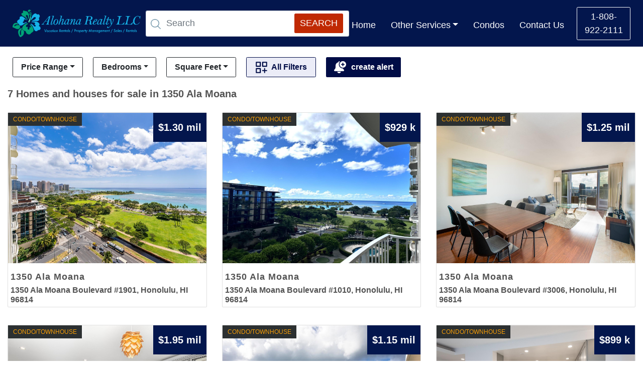

--- FILE ---
content_type: text/html; charset=UTF-8
request_url: https://alohanarealty.com/search/?alohana-building-filter=1350+Ala+Moana
body_size: 21832
content:
<!doctype html><html lang="en-US"> <head> <meta charset="utf-8"> <meta name="viewport" content="width=device-width, initial-scale=1, shrink-to-fit=no"> <link rel="apple-touch-icon" sizes="180x180" href="https://alohanarealty.com/wp-content/themes/alohanarealtyredesign/assets/fav/apple-touch-icon.png"> <link rel="icon" type="image/png" sizes="32x32" href="https://alohanarealty.com/wp-content/themes/alohanarealtyredesign/assets/fav/favicon-32x32.png"> <link rel="icon" type="image/png" sizes="16x16" href="https://alohanarealty.com/wp-content/themes/alohanarealtyredesign/assets/fav/favicon-16x16.png"> <link href="https://alohanarealty.com/wp-content/themes/alohanarealtyredesign/assets/fav/favicon.ico" rel="shortcut icon"> <link rel="manifest" href="https://alohanarealty.com/wp-content/themes/alohanarealtyredesign/assets/fav/site.webmanifest"> <meta name="msapplication-TileColor" content="#2EB2F6"> <meta name="theme-color" content="#2EB2F6"> <meta name='robots' content='index, follow, max-image-preview:large, max-snippet:-1, max-video-preview:-1' /><!-- This site is optimized with the Yoast SEO Premium plugin v20.13 (Yoast SEO v20.13) - https://yoast.com/wordpress/plugins/seo/ --><title>Search - Alohana Realty</title><meta property="og:locale" content="en_US" /><meta property="og:type" content="article" /><meta property="og:title" content="Search" /><meta property="og:url" content="https://alohanarealty.com/search/" /><meta property="og:site_name" content="Alohana Realty" /><meta property="article:publisher" content="https://www.facebook.com/AlohanaRealty/" /><meta name="twitter:card" content="summary_large_image" /><meta name="twitter:site" content="@AlohanaRealty" /><script type="application/ld+json" class="yoast-schema-graph">{"@context":"https://schema.org","@graph":[{"@type":"WebPage","@id":"https://alohanarealty.com/search/","url":"https://alohanarealty.com/search/","name":"Search - Alohana Realty","isPartOf":{"@id":"https://alohanarealty.com/#website"},"datePublished":"2022-03-03T09:27:48+00:00","dateModified":"2022-03-03T09:27:48+00:00","breadcrumb":{"@id":"https://alohanarealty.com/search/#breadcrumb"},"inLanguage":"en-US","potentialAction":[{"@type":"ReadAction","target":["https://alohanarealty.com/search/"]}]},{"@type":"BreadcrumbList","@id":"https://alohanarealty.com/search/#breadcrumb","itemListElement":[{"@type":"ListItem","position":1,"name":"Home","item":"https://alohanarealty.com/"},{"@type":"ListItem","position":2,"name":"Search"}]},{"@type":"WebSite","@id":"https://alohanarealty.com/#website","url":"https://alohanarealty.com/","name":"Alohana Realty","description":"Beautiful Vacation Rentals in Hawaii for Visitors   |   Professional Management Services for Homeowners","publisher":{"@id":"https://alohanarealty.com/#organization"},"potentialAction":[{"@type":"SearchAction","target":{"@type":"EntryPoint","urlTemplate":"https://alohanarealty.com/?s={search_term_string}"},"query-input":"required name=search_term_string"}],"inLanguage":"en-US"},{"@type":"Organization","@id":"https://alohanarealty.com/#organization","name":"Alohana Realty","url":"https://alohanarealty.com/","logo":{"@type":"ImageObject","inLanguage":"en-US","@id":"https://alohanarealty.com/#/schema/logo/image/","url":"https://alohanarealty.com/wp-content/uploads/2022/03/Ar_logo_1.png","contentUrl":"https://alohanarealty.com/wp-content/uploads/2022/03/Ar_logo_1.png","width":174,"height":168,"caption":"Alohana Realty"},"image":{"@id":"https://alohanarealty.com/#/schema/logo/image/"},"sameAs":["https://www.facebook.com/AlohanaRealty/","https://twitter.com/AlohanaRealty","https://www.instagram.com/alohana_realty/","https://www.youtube.com/channel/UCbWLjqDaCwZJKVDvJ1L-nMw"]}]}</script><!-- / Yoast SEO Premium plugin. --><link rel='dns-prefetch' href='//cdnjs.cloudflare.com' /><link rel="alternate" title="oEmbed (JSON)" type="application/json+oembed" href="https://alohanarealty.com/wp-json/oembed/1.0/embed?url=https%3A%2F%2Falohanarealty.com%2Fsearch%2F" /><link rel="alternate" title="oEmbed (XML)" type="text/xml+oembed" href="https://alohanarealty.com/wp-json/oembed/1.0/embed?url=https%3A%2F%2Falohanarealty.com%2Fsearch%2F&#038;format=xml" /><style id='wp-img-auto-sizes-contain-inline-css' type='text/css'>img:is([sizes=auto i],[sizes^="auto," i]){contain-intrinsic-size:3000px 1500px}/*# sourceURL=wp-img-auto-sizes-contain-inline-css */</style><style id='wp-block-library-inline-css' type='text/css'>:root{--wp-block-synced-color:#7a00df;--wp-block-synced-color--rgb:122,0,223;--wp-bound-block-color:var(--wp-block-synced-color);--wp-editor-canvas-background:#ddd;--wp-admin-theme-color:#007cba;--wp-admin-theme-color--rgb:0,124,186;--wp-admin-theme-color-darker-10:#006ba1;--wp-admin-theme-color-darker-10--rgb:0,107,160.5;--wp-admin-theme-color-darker-20:#005a87;--wp-admin-theme-color-darker-20--rgb:0,90,135;--wp-admin-border-width-focus:2px}@media (min-resolution:192dpi){:root{--wp-admin-border-width-focus:1.5px}}.wp-element-button{cursor:pointer}:root .has-very-light-gray-background-color{background-color:#eee}:root .has-very-dark-gray-background-color{background-color:#313131}:root .has-very-light-gray-color{color:#eee}:root .has-very-dark-gray-color{color:#313131}:root .has-vivid-green-cyan-to-vivid-cyan-blue-gradient-background{background:linear-gradient(135deg,#00d084,#0693e3)}:root .has-purple-crush-gradient-background{background:linear-gradient(135deg,#34e2e4,#4721fb 50%,#ab1dfe)}:root .has-hazy-dawn-gradient-background{background:linear-gradient(135deg,#faaca8,#dad0ec)}:root .has-subdued-olive-gradient-background{background:linear-gradient(135deg,#fafae1,#67a671)}:root .has-atomic-cream-gradient-background{background:linear-gradient(135deg,#fdd79a,#004a59)}:root .has-nightshade-gradient-background{background:linear-gradient(135deg,#330968,#31cdcf)}:root .has-midnight-gradient-background{background:linear-gradient(135deg,#020381,#2874fc)}:root{--wp--preset--font-size--normal:16px;--wp--preset--font-size--huge:42px}.has-regular-font-size{font-size:1em}.has-larger-font-size{font-size:2.625em}.has-normal-font-size{font-size:var(--wp--preset--font-size--normal)}.has-huge-font-size{font-size:var(--wp--preset--font-size--huge)}.has-text-align-center{text-align:center}.has-text-align-left{text-align:left}.has-text-align-right{text-align:right}.has-fit-text{white-space:nowrap!important}#end-resizable-editor-section{display:none}.aligncenter{clear:both}.items-justified-left{justify-content:flex-start}.items-justified-center{justify-content:center}.items-justified-right{justify-content:flex-end}.items-justified-space-between{justify-content:space-between}.screen-reader-text{border:0;clip-path:inset(50%);height:1px;margin:-1px;overflow:hidden;padding:0;position:absolute;width:1px;word-wrap:normal!important}.screen-reader-text:focus{background-color:#ddd;clip-path:none;color:#444;display:block;font-size:1em;height:auto;left:5px;line-height:normal;padding:15px 23px 14px;text-decoration:none;top:5px;width:auto;z-index:100000}html:where(.has-border-color){border-style:solid}html:where([style*=border-top-color]){border-top-style:solid}html:where([style*=border-right-color]){border-right-style:solid}html:where([style*=border-bottom-color]){border-bottom-style:solid}html:where([style*=border-left-color]){border-left-style:solid}html:where([style*=border-width]){border-style:solid}html:where([style*=border-top-width]){border-top-style:solid}html:where([style*=border-right-width]){border-right-style:solid}html:where([style*=border-bottom-width]){border-bottom-style:solid}html:where([style*=border-left-width]){border-left-style:solid}html:where(img[class*=wp-image-]){height:auto;max-width:100%}:where(figure){margin:0 0 1em}html:where(.is-position-sticky){--wp-admin--admin-bar--position-offset:var(--wp-admin--admin-bar--height,0px)}@media screen and (max-width:600px){html:where(.is-position-sticky){--wp-admin--admin-bar--position-offset:0px}}/*# sourceURL=wp-block-library-inline-css */</style><style id='global-styles-inline-css' type='text/css'>:root{--wp--preset--aspect-ratio--square:1;--wp--preset--aspect-ratio--4-3:4/3;--wp--preset--aspect-ratio--3-4:3/4;--wp--preset--aspect-ratio--3-2:3/2;--wp--preset--aspect-ratio--2-3:2/3;--wp--preset--aspect-ratio--16-9:16/9;--wp--preset--aspect-ratio--9-16:9/16;--wp--preset--color--black:#000000;--wp--preset--color--cyan-bluish-gray:#abb8c3;--wp--preset--color--white:#ffffff;--wp--preset--color--pale-pink:#f78da7;--wp--preset--color--vivid-red:#cf2e2e;--wp--preset--color--luminous-vivid-orange:#ff6900;--wp--preset--color--luminous-vivid-amber:#fcb900;--wp--preset--color--light-green-cyan:#7bdcb5;--wp--preset--color--vivid-green-cyan:#00d084;--wp--preset--color--pale-cyan-blue:#8ed1fc;--wp--preset--color--vivid-cyan-blue:#0693e3;--wp--preset--color--vivid-purple:#9b51e0;--wp--preset--gradient--vivid-cyan-blue-to-vivid-purple:linear-gradient(135deg,rgb(6,147,227) 0%,rgb(155,81,224) 100%);--wp--preset--gradient--light-green-cyan-to-vivid-green-cyan:linear-gradient(135deg,rgb(122,220,180) 0%,rgb(0,208,130) 100%);--wp--preset--gradient--luminous-vivid-amber-to-luminous-vivid-orange:linear-gradient(135deg,rgb(252,185,0) 0%,rgb(255,105,0) 100%);--wp--preset--gradient--luminous-vivid-orange-to-vivid-red:linear-gradient(135deg,rgb(255,105,0) 0%,rgb(207,46,46) 100%);--wp--preset--gradient--very-light-gray-to-cyan-bluish-gray:linear-gradient(135deg,rgb(238,238,238) 0%,rgb(169,184,195) 100%);--wp--preset--gradient--cool-to-warm-spectrum:linear-gradient(135deg,rgb(74,234,220) 0%,rgb(151,120,209) 20%,rgb(207,42,186) 40%,rgb(238,44,130) 60%,rgb(251,105,98) 80%,rgb(254,248,76) 100%);--wp--preset--gradient--blush-light-purple:linear-gradient(135deg,rgb(255,206,236) 0%,rgb(152,150,240) 100%);--wp--preset--gradient--blush-bordeaux:linear-gradient(135deg,rgb(254,205,165) 0%,rgb(254,45,45) 50%,rgb(107,0,62) 100%);--wp--preset--gradient--luminous-dusk:linear-gradient(135deg,rgb(255,203,112) 0%,rgb(199,81,192) 50%,rgb(65,88,208) 100%);--wp--preset--gradient--pale-ocean:linear-gradient(135deg,rgb(255,245,203) 0%,rgb(182,227,212) 50%,rgb(51,167,181) 100%);--wp--preset--gradient--electric-grass:linear-gradient(135deg,rgb(202,248,128) 0%,rgb(113,206,126) 100%);--wp--preset--gradient--midnight:linear-gradient(135deg,rgb(2,3,129) 0%,rgb(40,116,252) 100%);--wp--preset--font-size--small:13px;--wp--preset--font-size--medium:20px;--wp--preset--font-size--large:36px;--wp--preset--font-size--x-large:42px;--wp--preset--spacing--20:0.44rem;--wp--preset--spacing--30:0.67rem;--wp--preset--spacing--40:1rem;--wp--preset--spacing--50:1.5rem;--wp--preset--spacing--60:2.25rem;--wp--preset--spacing--70:3.38rem;--wp--preset--spacing--80:5.06rem;--wp--preset--shadow--natural:6px 6px 9px rgba(0,0,0,0.2);--wp--preset--shadow--deep:12px 12px 50px rgba(0,0,0,0.4);--wp--preset--shadow--sharp:6px 6px 0px rgba(0,0,0,0.2);--wp--preset--shadow--outlined:6px 6px 0px -3px rgb(255,255,255),6px 6px rgb(0,0,0);--wp--preset--shadow--crisp:6px 6px 0px rgb(0,0,0)}:where(.is-layout-flex){gap:0.5em}:where(.is-layout-grid){gap:0.5em}body .is-layout-flex{display:flex}.is-layout-flex{flex-wrap:wrap;align-items:center}.is-layout-flex >:is(*,div){margin:0}body .is-layout-grid{display:grid}.is-layout-grid >:is(*,div){margin:0}:where(.wp-block-columns.is-layout-flex){gap:2em}:where(.wp-block-columns.is-layout-grid){gap:2em}:where(.wp-block-post-template.is-layout-flex){gap:1.25em}:where(.wp-block-post-template.is-layout-grid){gap:1.25em}.has-black-color{color:var(--wp--preset--color--black) !important}.has-cyan-bluish-gray-color{color:var(--wp--preset--color--cyan-bluish-gray) !important}.has-white-color{color:var(--wp--preset--color--white) !important}.has-pale-pink-color{color:var(--wp--preset--color--pale-pink) !important}.has-vivid-red-color{color:var(--wp--preset--color--vivid-red) !important}.has-luminous-vivid-orange-color{color:var(--wp--preset--color--luminous-vivid-orange) !important}.has-luminous-vivid-amber-color{color:var(--wp--preset--color--luminous-vivid-amber) !important}.has-light-green-cyan-color{color:var(--wp--preset--color--light-green-cyan) !important}.has-vivid-green-cyan-color{color:var(--wp--preset--color--vivid-green-cyan) !important}.has-pale-cyan-blue-color{color:var(--wp--preset--color--pale-cyan-blue) !important}.has-vivid-cyan-blue-color{color:var(--wp--preset--color--vivid-cyan-blue) !important}.has-vivid-purple-color{color:var(--wp--preset--color--vivid-purple) !important}.has-black-background-color{background-color:var(--wp--preset--color--black) !important}.has-cyan-bluish-gray-background-color{background-color:var(--wp--preset--color--cyan-bluish-gray) !important}.has-white-background-color{background-color:var(--wp--preset--color--white) !important}.has-pale-pink-background-color{background-color:var(--wp--preset--color--pale-pink) !important}.has-vivid-red-background-color{background-color:var(--wp--preset--color--vivid-red) !important}.has-luminous-vivid-orange-background-color{background-color:var(--wp--preset--color--luminous-vivid-orange) !important}.has-luminous-vivid-amber-background-color{background-color:var(--wp--preset--color--luminous-vivid-amber) !important}.has-light-green-cyan-background-color{background-color:var(--wp--preset--color--light-green-cyan) !important}.has-vivid-green-cyan-background-color{background-color:var(--wp--preset--color--vivid-green-cyan) !important}.has-pale-cyan-blue-background-color{background-color:var(--wp--preset--color--pale-cyan-blue) !important}.has-vivid-cyan-blue-background-color{background-color:var(--wp--preset--color--vivid-cyan-blue) !important}.has-vivid-purple-background-color{background-color:var(--wp--preset--color--vivid-purple) !important}.has-black-border-color{border-color:var(--wp--preset--color--black) !important}.has-cyan-bluish-gray-border-color{border-color:var(--wp--preset--color--cyan-bluish-gray) !important}.has-white-border-color{border-color:var(--wp--preset--color--white) !important}.has-pale-pink-border-color{border-color:var(--wp--preset--color--pale-pink) !important}.has-vivid-red-border-color{border-color:var(--wp--preset--color--vivid-red) !important}.has-luminous-vivid-orange-border-color{border-color:var(--wp--preset--color--luminous-vivid-orange) !important}.has-luminous-vivid-amber-border-color{border-color:var(--wp--preset--color--luminous-vivid-amber) !important}.has-light-green-cyan-border-color{border-color:var(--wp--preset--color--light-green-cyan) !important}.has-vivid-green-cyan-border-color{border-color:var(--wp--preset--color--vivid-green-cyan) !important}.has-pale-cyan-blue-border-color{border-color:var(--wp--preset--color--pale-cyan-blue) !important}.has-vivid-cyan-blue-border-color{border-color:var(--wp--preset--color--vivid-cyan-blue) !important}.has-vivid-purple-border-color{border-color:var(--wp--preset--color--vivid-purple) !important}.has-vivid-cyan-blue-to-vivid-purple-gradient-background{background:var(--wp--preset--gradient--vivid-cyan-blue-to-vivid-purple) !important}.has-light-green-cyan-to-vivid-green-cyan-gradient-background{background:var(--wp--preset--gradient--light-green-cyan-to-vivid-green-cyan) !important}.has-luminous-vivid-amber-to-luminous-vivid-orange-gradient-background{background:var(--wp--preset--gradient--luminous-vivid-amber-to-luminous-vivid-orange) !important}.has-luminous-vivid-orange-to-vivid-red-gradient-background{background:var(--wp--preset--gradient--luminous-vivid-orange-to-vivid-red) !important}.has-very-light-gray-to-cyan-bluish-gray-gradient-background{background:var(--wp--preset--gradient--very-light-gray-to-cyan-bluish-gray) !important}.has-cool-to-warm-spectrum-gradient-background{background:var(--wp--preset--gradient--cool-to-warm-spectrum) !important}.has-blush-light-purple-gradient-background{background:var(--wp--preset--gradient--blush-light-purple) !important}.has-blush-bordeaux-gradient-background{background:var(--wp--preset--gradient--blush-bordeaux) !important}.has-luminous-dusk-gradient-background{background:var(--wp--preset--gradient--luminous-dusk) !important}.has-pale-ocean-gradient-background{background:var(--wp--preset--gradient--pale-ocean) !important}.has-electric-grass-gradient-background{background:var(--wp--preset--gradient--electric-grass) !important}.has-midnight-gradient-background{background:var(--wp--preset--gradient--midnight) !important}.has-small-font-size{font-size:var(--wp--preset--font-size--small) !important}.has-medium-font-size{font-size:var(--wp--preset--font-size--medium) !important}.has-large-font-size{font-size:var(--wp--preset--font-size--large) !important}.has-x-large-font-size{font-size:var(--wp--preset--font-size--x-large) !important}/*# sourceURL=global-styles-inline-css */</style><style id='classic-theme-styles-inline-css' type='text/css'>/*! This file is auto-generated */.wp-block-button__link{color:#fff;background-color:#32373c;border-radius:9999px;box-shadow:none;text-decoration:none;padding:calc(.667em + 2px) calc(1.333em + 2px);font-size:1.125em}.wp-block-file__button{background:#32373c;color:#fff;text-decoration:none}/*# sourceURL=/wp-includes/css/classic-themes.min.css */</style><link rel='stylesheet' id='boostrap-styles-css' href='https://alohanarealty.com/wp-content/themes/alohanarealtyredesign/assets/vendor/bootstrap/bootstrap.min.css?ver=1.0.0' media='all' /><link rel='stylesheet' id='lightgallery-styles-css' href='https://cdnjs.cloudflare.com/ajax/libs/lightgallery/1.7.2/css/lightgallery.min.css?ver=1.0.1' media='all' /><link rel='stylesheet' id='alohana-style-css' href='https://alohanarealty.com/wp-content/themes/alohanarealtyredesign/style.css?ver=5.1' media='all' /><link rel="https://api.w.org/" href="https://alohanarealty.com/wp-json/" /><link rel="alternate" title="JSON" type="application/json" href="https://alohanarealty.com/wp-json/wp/v2/pages/19" /> <script async src="https://www.googletagmanager.com/gtag/js?id=G-NH1ECMJVL2"></script><script>
window.dataLayer = window.dataLayer || [];
function gtag(){dataLayer.push(arguments);}
gtag('js', new Date());
gtag('config', 'G-NH1ECMJVL2');
</script><script type="text/javascript">
(function(c,l,a,r,i,t,y){
c[a]=c[a]||function(){(c[a].q=c[a].q||[]).push(arguments)};
t=l.createElement(r);t.async=1;t.src="https://www.clarity.ms/tag/"+i;
y=l.getElementsByTagName(r)[0];y.parentNode.insertBefore(t,y);
})(window, document, "clarity", "script", "c8qj6wohsx");
</script> </head> <body> <header id="headerController"> <div class="container-fluid"> <nav class="navbar navbar-expand-xl"> <div class="navbar-brand"> <a href="https://alohanarealty.com/" class="custom-logo-link" rel="home"><img width="768" height="168" src="https://alohanarealty.com/wp-content/uploads/2022/08/logo-text.png" class="custom-logo" alt="Alohana Realty Logo" decoding="async" fetchpriority="high" srcset="https://alohanarealty.com/wp-content/uploads/2022/08/logo-text.png 768w, https://alohanarealty.com/wp-content/uploads/2022/08/logo-text-250x55.png 250w, https://alohanarealty.com/wp-content/uploads/2022/08/logo-text-700x153.png 700w, https://alohanarealty.com/wp-content/uploads/2022/08/logo-text-120x26.png 120w" sizes="(max-width: 768px) 100vw, 768px" /></a> </div> <button class="navbar-toggler" type="button" data-toggle="collapse" data-target="#navbarSupportedContent" aria-controls="navbarSupportedContent" aria-expanded="false" aria-label="Toggle navigation"> <img src="https://alohanarealty.com/wp-content/themes/alohanarealtyredesign/assets/icons/menu.svg" alt="Menu" class="img-fluid"> </button> <div class="searchPageNavBar"> <div class="searchBoxCtrl"> <form action="https://alohanarealty.com/search/" method="GET" id="search-top-box"> <input name="keyword_search" autocorrect="off" autocomplete="off" autocapitalize="none" value='' class="form-control mr-sm-2 search-filter-term" type="search" placeholder="Search" aria-label="Search"> <img src="https://alohanarealty.com/wp-content/themes/alohanarealtyredesign/assets/icons/search.png" alt="search" class="img-fluid searchImg" /> <input id="alohana-min-price-filter" type="hidden" name="alohana-min-price-filter" class="search-filter" value="" /> <input id="alohana-max-price-filter" type="hidden" name="alohana-max-price-filter" class="search-filter" value="" /> <input id="alohana-min-beds-filter" type="hidden" name="alohana-min-beds-filter" class="search-filter" value="" /> <input id="alohana-max-beds-filter" type="hidden" name="alohana-max-beds-filter" class="search-filter" value="" /> <input id="alohana-min-sqft-filter" type="hidden" name="alohana-min-sqft-filter" class="search-filter" value="" /> <input id="alohana-max-sqft-filter" type="hidden" name="alohana-max-sqft-filter" class="search-filter" value="" /> <input id="alohana-property-type-filter" type="hidden" name="alohana-property-type-filter" class="search-filter" value="" /> <input id="alohana-min-baths-filter" type="hidden" name="alohana-min-baths-filter" class="search-filter" value="" /> <input id="alohana-max-baths-filter" type="hidden" name="alohana-max-baths-filter" class="search-filter" value="" /> <input id="alohana-view-filter" type="hidden" name="alohana-view-filter" class="search-filter" value="" /> <input id="alohana-min-year-build-filter" type="hidden" name="alohana-min-year-build-filter" class="search-filter" value="" /> <input id="alohana-max-year-build-filter" type="hidden" name="alohana-max-year-build-filter" class="search-filter" value="" /> <input id="alohana-parking-filter" type="hidden" name="alohana-parking-filter" class="search-filter" value="" /> <input id="alohana-neighborhood-filter" type="hidden" name="alohana-neighborhood-filter" class="search-filter" value="" /> <input id="alohana-min-hoa-filter" type="hidden" name="alohana-min-hoa-filter" class="search-filter" value="" /> <input id="alohana-max-hoa-filter" type="hidden" name="alohana-max-hoa-filter" class="search-filter" value="" /> <input id="alohana-frontage-filter" type="hidden" name="alohana-frontage-filter" class="search-filter" value="" /> <input id="alohana-building-filter" type="hidden" name="alohana-building-filter" class="search-filter" value="1350 Ala Moana" /> <button type="submit" class="btn SearchBtn">search</button> </form> </div> </div> <div class="collapse navbar-collapse" id="navbarSupportedContent"> <ul class="navbar-nav mr-auto"> <ul id="menu-primary" class="navbar-nav mr-auto"><li id="menu-item-26" class="nav-item navTxt"><a href="https://alohanarealty.com/" class="nav-link">Home</a></li><li id="menu-item-683189" class="nav-item navTxt"><a href="#" class="nav-link dropdown-toggle" data-toggle="dropdown">Other Services</a><div class="dropdown-menu"><a href="https://alohanarealty.com/association-management/" class=" dropdown-item">Association Management</a><a href="https://alohanarealty.com/long-term-rentals/" class=" dropdown-item">Long Term Rentals</a></div></li><li id="menu-item-28" class="nav-item navTxt"><a href="https://alohanarealty.com/condos/" class="nav-link">Condos</a></li><li id="menu-item-29" class="nav-item navTxt"><a href="https://alohanarealty.com/contact-us/" class="nav-link">Contact Us</a></li></ul> </ul> <div class="form-inline my-2 my-lg-0"> <a class="btn btn-outline-light numberBtn my-2 my-sm-0 d-none d-lg-block" href="tel:1-808-922-2111">1-808-922-2111</a> </div> </div> </nav> </div> </header> <section id="searchFilter"> <div class="container-fluid"> <div class="allSelectCtrl"> <div class="searchPageDropDown"> <div class="innerDropdownCtrl d-flex"> <div class="dropdown d-none d-sm-block"> <button class="btn dropdown-toggle" type="button" id="price-range-dropdown" data-toggle="dropdown" data-label="Price Range" aria-haspopup="true" aria-expanded="false">Price Range</button> <div class="dropdown-menu" aria-labelledby="price-range-dropdown"> <div class="priceRangeInput d-flex align-items-center justify-content-between"> <label class="hide-label" for="alohana-min-price-filter-box">Price Range Minimum</label> <input type="text" autocomplete="off" class="search-filter-change form-control" id="alohana-min-price-filter-box" placeholder="From" autocorrect="off" autocomplete="off" autocapitalize="none" data-target="alohana-min-price-filter" data-formater="alohana_format_price" data-pair="alohana-max-price-filter" value=""/> <label class="hide-label" for="alohana-max-price-filter-box">Price Range Maximum</label> <input type="text" autocomplete="off" class="search-filter-change form-control" id="alohana-max-price-filter-box" placeholder="To" autocorrect="off" autocomplete="off" autocapitalize="none" data-target="alohana-max-price-filter" data-formater="alohana_format_price" data-pair="alohana-min-price-filter" value=""/> </div> <div class="list-group mt-4"> <a href="#" class="search-filter-picker list-group-item list-group-item-action active" data-target="alohana-min-price-filter" data-empty="alohana-max-price-filter,alohana-min-price-filter-box,alohana-max-price-filter-box" data-value="">Any Price</a> <a href="#" class="search-filter-picker list-group-item list-group-item-action " data-target="alohana-min-price-filter" data-empty="alohana-max-price-filter,alohana-min-price-filter-box,alohana-max-price-filter-box" data-value="200000">Min $200K</a> <a href="#" class="search-filter-picker list-group-item list-group-item-action " data-target="alohana-min-price-filter" data-empty="alohana-max-price-filter,alohana-min-price-filter-box,alohana-max-price-filter-box" data-value="250000">Min $250K</a> <a href="#" class="search-filter-picker list-group-item list-group-item-action " data-target="alohana-min-price-filter" data-empty="alohana-max-price-filter,alohana-min-price-filter-box,alohana-max-price-filter-box" data-value="300000">Min $300K</a> <a href="#" class="search-filter-picker list-group-item list-group-item-action " data-target="alohana-min-price-filter" data-empty="alohana-max-price-filter,alohana-min-price-filter-box,alohana-max-price-filter-box" data-value="500000">Min $500K</a> <a href="#" class="search-filter-picker list-group-item list-group-item-action " data-target="alohana-min-price-filter" data-empty="alohana-max-price-filter,alohana-min-price-filter-box,alohana-max-price-filter-box" data-value="1000000">Min $1M</a> <a href="#" class="search-filter-picker list-group-item list-group-item-action " data-target="alohana-min-price-filter" data-empty="alohana-max-price-filter,alohana-min-price-filter-box,alohana-max-price-filter-box" data-value="1250000">Min $1.25M</a> <a href="#" class="search-filter-picker list-group-item list-group-item-action " data-target="alohana-min-price-filter" data-empty="alohana-max-price-filter,alohana-min-price-filter-box,alohana-max-price-filter-box" data-value="1500000">Min $1.5M</a> </div> </div> </div> <div class="dropdown d-none d-sm-block"> <button class="btn dropdown-toggle" type="button" id="bedroom-range-dropdown" data-toggle="dropdown" aria-haspopup="true" aria-expanded="false" data-label="Bedrooms">Bedrooms</button> <div class="dropdown-menu" aria-labelledby="bedroom-range-dropdown"> <div class="bedsRangeInput d-flex align-items-center justify-content-between"> <label class="hide-label" for="alohana-min-beds-filter-box">How many bedroom Minimum</label> <input type="text" autocomplete="off" class="search-filter-change form-control" id="alohana-min-beds-filter-box" placeholder="From" autocorrect="off" autocomplete="off" autocapitalize="none" data-target="alohana-min-beds-filter" data-formater="alohana_format_bedroom" data-pair="alohana-max-beds-filter" value=""> <label class="hide-label" for="alohana-max-beds-filter-box">How many bedroom Maximum</label> <input type="text" autocomplete="off" class="search-filter-change form-control" id="alohana-max-beds-filter-box" placeholder="To" autocorrect="off" autocomplete="off" autocapitalize="none" data-target="alohana-max-beds-filter" data-formater="alohana_format_bedroom" data-pair="alohana-min-beds-filter" value=""> </div> <div class="list-group mt-4"> <a href="#" class="search-filter-picker list-group-item list-group-item-action active" data-target="alohana-min-beds-filter" data-empty="alohana-max-beds-filter" data-value="">Any</a> <a href="#" class="search-filter-picker list-group-item list-group-item-action " data-target="alohana-min-beds-filter" data-empty="alohana-max-beds-filter,alohana-min-beds-filter-box,alohana-max-beds-filter-box" data-value="1">Min 1 Bedroom</a> <a href="#" class="search-filter-picker list-group-item list-group-item-action " data-target="alohana-min-beds-filter" data-empty="alohana-max-beds-filter,alohana-min-beds-filter-box,alohana-max-beds-filter-box" data-value="2">Min 2 Bedrooms</a> <a href="#" class="search-filter-picker list-group-item list-group-item-action " data-target="alohana-min-beds-filter" data-empty="alohana-max-beds-filter,alohana-min-beds-filter-box,alohana-max-beds-filter-box" data-value="3">Min 3 Bedrooms</a> <a href="#" class="search-filter-picker list-group-item list-group-item-action " data-target="alohana-min-beds-filter" data-empty="alohana-max-beds-filter,alohana-min-beds-filter-box,alohana-max-beds-filter-box" data-value="4">Min 4 Bedrooms</a> </div> </div> </div> <div class="dropdown d-none d-sm-block"> <button class="btn dropdown-toggle" type="button" id="sqft-range-dropdown" data-toggle="dropdown" aria-haspopup="true" aria-expanded="false" data-label="Square Feet">Square Feet</button> <div class="dropdown-menu" aria-labelledby="sqft-range-dropdown"> <div class="sqftRangeInput d-flex align-items-center justify-content-between"> <label class="hide-label" for="alohana-min-sqft-filter-box">How many sqft Minimum</label> <input type="text" autocomplete="off" class="search-filter-change form-control" id="alohana-min-sqft-filter-box" placeholder="From" autocorrect="off" autocomplete="off" autocapitalize="none" data-target="alohana-min-sqft-filter" data-formater="alohana_format_sqft" data-pair="alohana-max-sqft-filter" value=""> <label class="hide-label" for="alohana-max-sqft-filter-box">How many sqft Maximum</label> <input type="text" autocomplete="off" class="search-filter-change form-control" id="alohana-max-sqft-filter-box" placeholder="To" autocorrect="off" autocomplete="off" autocapitalize="none" data-target="alohana-max-sqft-filter" data-formater="alohana_format_sqft" data-pair="alohana-min-sqft-filter" value=""> </div> <div class="list-group mt-4"> <a href="#" class="search-filter-picker list-group-item list-group-item-action active" data-target="alohana-min-sqft-filter" data-empty="alohana-max-sqft-filter" data-value="">Any</a> <a href="#" class="search-filter-picker list-group-item list-group-item-action " data-target="alohana-min-sqft-filter" data-empty="alohana-max-sqft-filter,alohana-min-sqft-filter-box,alohana-max-sqft-filter-box" data-value="1000">Min 1000 sqft</a> <a href="#" class="search-filter-picker list-group-item list-group-item-action " data-target="alohana-min-sqft-filter" data-empty="alohana-max-sqft-filter,alohana-min-sqft-filter-box,alohana-max-sqft-filter-box" data-value="2000">Min 2000 sqft</a> <a href="#" class="search-filter-picker list-group-item list-group-item-action " data-target="alohana-min-sqft-filter" data-empty="alohana-max-sqft-filter,alohana-min-sqft-filter-box,alohana-max-sqft-filter-box" data-value="3000">Min 3000 sqft</a> <a href="#" class="search-filter-picker list-group-item list-group-item-action " data-target="alohana-min-sqft-filter" data-empty="alohana-max-sqft-filter,alohana-min-sqft-filter-box,alohana-max-sqft-filter-box" data-value="5000">Min 5000 sqft</a> </div> </div> </div> <button class="btn more-botton" data-toggle="modal" data-target="#full-search-filter"> <svg width="65px" height="65px" viewBox="0 0 65 65" version="1.1" xmlns="http://www.w3.org/2000/svg" xmlns:xlink="http://www.w3.org/1999/xlink"> <g id="Page-1" stroke="none" stroke-width="1" fill="none" fill-rule="evenodd"> <path d="M3.59677419,29.1028181 C1.88609548,29.1028181 0.5,27.7167432 0.5,26.0060439 L0.5,3.59677419 C0.5,1.88609548 1.88609548,0.5 3.59677419,0.5 L26.0060439,0.5 C27.7167226,0.5 29.1028181,1.88609548 29.1028181,3.59677419 L29.1028181,26.0060439 C29.1028181,27.7167226 27.7167226,29.1028181 26.0060439,29.1028181 L3.59677419,29.1028181 Z M6.69354839,6.69354839 L6.69354839,22.9092697 L22.9092697,22.9092697 L22.9092697,6.69354839 L6.69354839,6.69354839 Z M61.4032258,0.5 C63.1139045,0.5 64.5,1.88609548 64.5,3.59677419 L64.5,26.0060439 C64.5,27.7167226 63.1139045,29.1028181 61.4032258,29.1028181 L38.9939561,29.1028181 C37.2832774,29.1028181 35.8971819,27.7167226 35.8971819,26.0060439 L35.8971819,3.59677419 C35.8971819,1.88609548 37.2832774,0.5 38.9939561,0.5 L61.4032258,0.5 Z M58.3064516,22.9092697 L58.3064516,6.69354839 L42.0907303,6.69354839 L42.0907303,22.9092697 L58.3064516,22.9092697 Z M3.59677419,64.5 C1.88609548,64.5 0.5,63.1139045 0.5,61.4032258 L0.5,38.9939561 C0.5,37.2832774 1.88609548,35.8971819 3.59677419,35.8971819 L26.0060439,35.8971819 C27.7167226,35.8971819 29.1028181,37.2832774 29.1028181,38.9939561 L29.1028181,61.4032258 C29.1028181,63.1139045 27.7167226,64.5 26.0060439,64.5 L3.59677419,64.5 Z M6.69354839,42.0907303 L6.69354839,58.3064516 L22.9092697,58.3064516 L22.9092697,42.0907303 L6.69354839,42.0907303 Z M61.4032258,47.1018065 C63.1139045,47.1018065 64.5,48.4879019 64.5,50.1985806 C64.5,51.9092594 63.1139045,53.2953548 61.4032258,53.2953548 L53.2953548,53.2953548 L53.2953548,61.4032258 C53.2953548,63.1139045 51.9092594,64.5 50.1985806,64.5 C48.4879019,64.5 47.1018065,63.1139045 47.1018065,61.4032258 L47.1018065,53.2953548 L38.9939355,53.2953548 C37.2832568,53.2953548 35.8971613,51.9092594 35.8971613,50.1985806 C35.8971613,48.4879019 37.2832568,47.1018065 38.9939355,47.1018065 L47.1018065,47.1018065 L47.1018065,38.9939355 C47.1018065,37.2832568 48.4879019,35.8971613 50.1985806,35.8971613 C51.9092594,35.8971613 53.2953548,37.2832568 53.2953548,38.9939355 L53.2953548,47.1018065 L61.4032258,47.1018065 Z" id="Combined-Shape" fill="#000c46" fill-rule="nonzero"></path> </g> </svg> All Filters </button> </div> </div> <div class="createAleartBtn"> <button class="btn createAlert d-flex align-items-center justify-content-between" data-toggle="modal" data-target="#newspaperModal"> <img src="https://alohanarealty.com/wp-content/themes/alohanarealtyredesign/assets/icons/addAlarm.png" alt="create alert" class="img-fluid" > create alert </button> </div> </div> </div> </section> <section id="condosCards" class="searchCards"> <div class="container-fluid"> <h1 class="condosTitle"><span class="condosCount">7</span> Homes and houses for sale in 1350 Ala Moana </h1> <div class="row row-cols-1 row-cols-md-3"> <div class="col-sm-12 col-md-3 col-lg-4 mb-4"> <a href="https://alohanarealty.com/al-listings/honolulu-condos-for-sale-1350-ala-moana-boulevard-1901-honolulu-hi-96814/" class="card"> <p class="placeImageWrapper"> <img src="https://alohanarealty.com/wp-content/uploads/2024/03/listing-17827589-1dc8df04e716905d1fdc5ba3aa81ee24-1.jpg" alt="1350 Ala Moana 1350 Ala Moana Boulevard #1901, Honolulu, HI 96814" class="img-fluid" loading="lazy" /> </p> <h3 class="placeBuildingName">1350 Ala Moana</h3> <h4 class="placeAddress">1350 Ala Moana Boulevard #1901, Honolulu, HI 96814</h4> <p class="family">Condo/Townhouse</p> <p class="kmCalculate">$1.30 mil</p> </a> </div> <div class="col-sm-12 col-md-3 col-lg-4 mb-4"> <a href="https://alohanarealty.com/al-listings/honolulu-condos-for-sale-1350-ala-moana-boulevard-1010-honolulu-hi-96814-2/" class="card"> <p class="placeImageWrapper"> <img src="https://alohanarealty.com/wp-content/uploads/2023/10/listing-17622419-ceba24a98b38d4bee962c530a42960d1-1.jpg" alt="1350 Ala Moana 1350 Ala Moana Boulevard #1010, Honolulu, HI 96814" class="img-fluid" loading="lazy" /> </p> <h3 class="placeBuildingName">1350 Ala Moana</h3> <h4 class="placeAddress">1350 Ala Moana Boulevard #1010, Honolulu, HI 96814</h4> <p class="family">Condo/Townhouse</p> <p class="kmCalculate">$929 k</p> </a> </div> <div class="col-sm-12 col-md-3 col-lg-4 mb-4"> <a href="https://alohanarealty.com/al-listings/honolulu-condos-for-sale-1350-ala-moana-boulevard-3006-honolulu-hi-96814/" class="card"> <p class="placeImageWrapper"> <img src="https://alohanarealty.com/wp-content/uploads/2023/09/listing-17573209-f3cc2d884c1f49a30627cfbad8f8a36e-1.jpg" alt="1350 Ala Moana 1350 Ala Moana Boulevard #3006, Honolulu, HI 96814" class="img-fluid" loading="lazy" /> </p> <h3 class="placeBuildingName">1350 Ala Moana</h3> <h4 class="placeAddress">1350 Ala Moana Boulevard #3006, Honolulu, HI 96814</h4> <p class="family">Condo/Townhouse</p> <p class="kmCalculate">$1.25 mil</p> </a> </div> <div class="col-sm-12 col-md-3 col-lg-4 mb-4"> <a href="https://alohanarealty.com/al-listings/honolulu-condos-for-sale-1350-ala-moana-boulevard-ph7-honolulu-hi-96814-2/" class="card"> <p class="placeImageWrapper"> <img src="https://alohanarealty.com/wp-content/uploads/2023/09/listing-17541984-f9d0a6a246833f20b6a3b7c5d016c3cf-1.jpg" alt="1350 Ala Moana 1350 Ala Moana Boulevard #PH7, Honolulu, HI 96814" class="img-fluid" loading="lazy" /> </p> <h3 class="placeBuildingName">1350 Ala Moana</h3> <h4 class="placeAddress">1350 Ala Moana Boulevard #PH7, Honolulu, HI 96814</h4> <p class="family">Condo/Townhouse</p> <p class="kmCalculate">$1.95 mil</p> </a> </div> <div class="col-sm-12 col-md-3 col-lg-4 mb-4"> <a href="https://alohanarealty.com/al-listings/honolulu-condos-for-sale-1350-ala-moana-boulevard-2504-honolulu-hi-96814/" class="card"> <p class="placeImageWrapper"> <img src="https://alohanarealty.com/wp-content/uploads/2022/09/listing-16872627-7f6f7dbf05653b8b124d166381890be6-1.jpg" alt="1350 Ala Moana 1350 Ala Moana Boulevard #2504, Honolulu, HI 96814" class="img-fluid" loading="lazy" /> </p> <h3 class="placeBuildingName">1350 Ala Moana</h3> <h4 class="placeAddress">1350 Ala Moana Boulevard #2504, Honolulu, HI 96814</h4> <p class="family">Condo/Townhouse</p> <p class="kmCalculate">$1.15 mil</p> </a> </div> <div class="col-sm-12 col-md-3 col-lg-4 mb-4"> <a href="https://alohanarealty.com/al-listings/honolulu-condos-for-sale-1350-ala-moana-boulevard-1107-honolulu-hi-96814/" class="card"> <p class="placeImageWrapper"> <img src="https://alohanarealty.com/wp-content/uploads/2022/08/listing-16787681-6fc2c27d9a6e7d7782e420fba85640b5-1.jpg" alt="1350 Ala Moana 1350 Ala Moana Boulevard #1107, Honolulu, HI 96814" class="img-fluid" loading="lazy" /> </p> <h3 class="placeBuildingName">1350 Ala Moana</h3> <h4 class="placeAddress">1350 Ala Moana Boulevard #1107, Honolulu, HI 96814</h4> <p class="family">Condo/Townhouse</p> <p class="kmCalculate">$899 k</p> </a> </div> <div class="col-sm-12 col-md-3 col-lg-4 mb-4"> <a href="https://alohanarealty.com/al-listings/honolulu-condos-for-sale-1350-ala-moana-boulevard-2809-honolulu-hi-96814/" class="card"> <p class="placeImageWrapper"> <img src="https://alohanarealty.com/wp-content/uploads/2022/07/listing-16751595-1e62aed224caa9153e6ff18fba08e382-1.jpg" alt="1350 Ala Moana 1350 Ala Moana Boulevard #2809, Honolulu, HI 96814" class="img-fluid" loading="lazy" /> </p> <h3 class="placeBuildingName">1350 Ala Moana</h3> <h4 class="placeAddress">1350 Ala Moana Boulevard #2809, Honolulu, HI 96814</h4> <p class="family">Condo/Townhouse</p> <p class="kmCalculate">$910 k</p> </a> </div> <div class="endLine"></div> </div> <div class="row"> <div class="col-xs-12 searchPageLoadingAjax"> <img class="img-fluid" id="alohana-search-img" src="https://alohanarealty.com/wp-content/themes/alohanarealtyredesign/assets/icons/alohanarealty-logo.svg" loading="lazy" alt="Spinning load image" /> <div class="pagination"> <a class="next page-numbers" href="https://alohanarealty.com/search?alohana-building-filter=1350 Ala Moana&offset=20">Next »</a></div> </div> </div> </div> </section> <div class="modal searchPagePopup fade modal-fullscreen" id="full-search-filter" tabindex="-1" aria-labelledby="full-search-filter-Label" aria-hidden="true"> <div class="modal-dialog modal-dialog-centered modal-dialog-scrollable"> <div class="modal-content"> <div class="modal-header"> <h5 class="modal-title" id="full-filter-full-search-filter-Label">All Filters</h5> <button type="button" class="close" data-dismiss="modal" aria-label="Close"> <span aria-hidden="true">&times;</span> </button> </div> <div class="modal-body"> <ul class="searchAllList"> <li> <label id="full-filter-price-range-dropdown">Price Range</label> <div class="dropdown"> <button class="btn dropdown-toggle" type="button" data-toggle="dropdown" aria-haspopup="true" aria-expanded="false"> Pick </button> <div class="dropdown-menu" aria-labelledby="full-filter-price-range-dropdown"> <div class="priceRangeInput d-flex align-items-center justify-content-between"> <label class="hide-label" for="full-filter-alohana-min-price-filter-box">Price Range Minimum</label> <input type="text" autocomplete="off" class="search-filter-change form-control" id="full-filter-alohana-min-price-filter-box" placeholder="From" autocorrect="off" autocomplete="off" autocapitalize="none" data-target="alohana-min-price-filter" data-pair="alohana-max-price-filter"/> <label class="hide-label" for="full-filter-alohana-max-price-filter-box">Price Range Maximum</label> <input type="text" autocomplete="off" class="search-filter-change form-control" id="full-filter-alohana-max-price-filter-box" placeholder="To" autocorrect="off" autocomplete="off" autocapitalize="none" data-target="alohana-max-price-filter" data-pair="alohana-min-price-filter"/> </div> <div class="list-group mt-4"> <a href="#" class="search-filter-picker list-group-item list-group-item-action active" data-target="alohana-min-price-filter" data-empty="alohana-max-price-filter,alohana-min-price-filter-box,alohana-max-price-filter-box" data-value="">Any Price</a> <a href="#" class="search-filter-picker list-group-item list-group-item-action" data-target="alohana-min-price-filter" data-empty="alohana-max-price-filter,alohana-min-price-filter-box,alohana-max-price-filter-box" data-value="200000">Min $200K</a> <a href="#" class="search-filter-picker list-group-item list-group-item-action" data-target="alohana-min-price-filter" data-empty="alohana-max-price-filter,alohana-min-price-filter-box,alohana-max-price-filter-box" data-value="250000">Min $250K</a> <a href="#" class="search-filter-picker list-group-item list-group-item-action" data-target="alohana-min-price-filter" data-empty="alohana-max-price-filter,alohana-min-price-filter-box,alohana-max-price-filter-box" data-value="300000">Min $300K</a> <a href="#" class="search-filter-picker list-group-item list-group-item-action" data-target="alohana-min-price-filter" data-empty="alohana-max-price-filter,alohana-min-price-filter-box,alohana-max-price-filter-box" data-value="500000">Min $500K</a> <a href="#" class="search-filter-picker list-group-item list-group-item-action" data-target="alohana-min-price-filter" data-empty="alohana-max-price-filter,alohana-min-price-filter-box,alohana-max-price-filter-box" data-value="1000000">Min $1M</a> <a href="#" class="search-filter-picker list-group-item list-group-item-action" data-target="alohana-min-price-filter" data-empty="alohana-max-price-filter,alohana-min-price-filter-box,alohana-max-price-filter-box" data-value="1250000">Min $1.25M</a> <a href="#" class="search-filter-picker list-group-item list-group-item-action" data-target="alohana-min-price-filter" data-empty="alohana-max-price-filter,alohana-min-price-filter-box,alohana-max-price-filter-box" data-value="1500000">Min $1.5M</a> </div> </div> </div> </li> <li> <label id="full-filter-bedroom-range-dropdown" >Bedrooms</label> <div class="dropdown"> <button class="btn dropdown-toggle" type="button" data-toggle="dropdown" aria-haspopup="true" aria-expanded="false"> Pick </button> <div class="dropdown-menu" aria-labelledby="full-filter-bedroom-range-dropdown"> <div class="priceRangeInput d-flex align-items-center justify-content-between"> <label class="hide-label" for="full-filter-alohana-min-price-filter-box">How many bedroom Minimum</label> <input type="text" autocomplete="off" class="search-filter-change form-control" id="full-filter-alohana-min-beds-filter-box" placeholder="From" autocorrect="off" autocomplete="off" autocapitalize="none" data-target="alohana-min-beds-filter" data-pair="alohana-max-beds-filter"> <label class="hide-label" for="full-filter-alohana-max-price-filter-box">How many bedroom Maximum</label> <input type="text" autocomplete="off" class="search-filter-change form-control" id="full-filter-alohana-max-beds-filter-box" placeholder="To" autocorrect="off" autocomplete="off" autocapitalize="none" data-target="alohana-max-beds-filter" data-pair="alohana-min-beds-filter"> </div> <div class="list-group mt-4"> <a href="#" class="search-filter-picker list-group-item list-group-item-action active" data-target="alohana-min-beds-filter" data-empty="alohana-max-beds-filter" data-value="">Any Size</a> <a href="#" class="search-filter-picker list-group-item list-group-item-action" data-target="alohana-min-beds-filter" data-empty="alohana-max-beds-filter" data-value="1">Min 1 Bedroom</a> <a href="#" class="search-filter-picker list-group-item list-group-item-action" data-target="alohana-min-beds-filter" data-empty="alohana-max-beds-filter" data-value="2">Min 2 Bedrooms</a> <a href="#" class="search-filter-picker list-group-item list-group-item-action" data-target="alohana-min-beds-filter" data-empty="alohana-max-beds-filter" data-value="3">Min 3 Bedrooms</a> <a href="#" class="search-filter-picker list-group-item list-group-item-action" data-target="alohana-min-beds-filter" data-empty="alohana-max-beds-filter" data-value="4">Min 4 Bedrooms</a> </div> </div> </div> </li> <li> <label id="full-filter-size-range-dropdown">Size (Square feet)</label> <div class="dropdown"> <button class="btn dropdown-toggle" type="button" data-toggle="dropdown" aria-haspopup="true" aria-expanded="false"> Pick </button> <div class="dropdown-menu" aria-labelledby="full-filter-size-range-dropdown"> <div class="priceRangeInput d-flex align-items-center justify-content-between"> <label class="hide-label" for="full-filter-alohana-size-min-feet-filter-box">Minimum Size</label> <input type="text" autocomplete="off" class="search-filter-change form-control" id="full-filter-alohana-size-min-feet-filter-box" placeholder="From" autocorrect="off" autocomplete="off" autocapitalize="none" data-target="alohana-size-min-feet-filter" data-pair="alohana-size-max-feet-filter"> <label class="hide-label" for="full-filter-alohana-size-max-feet-filter-box">Maximum Size</label> <input type="text" autocomplete="off" class="search-filter-change form-control" id="full-filter-alohana-size-max-feet-filter-box" placeholder="To" autocorrect="off" autocomplete="off" autocapitalize="none" data-target="alohana-size-max-feet-filter" data-pair="alohana-size-min-feet-filter"> </div> <div class="list-group mt-4"> <a href="#" class="search-filter-picker list-group-item list-group-item-action active" data-target="alohana-size-min-feet-filter" data-empty="alohana-size-max-feet-filter,alohana-size-min-feet-filter-box,alohana-size-max-feet-filter-box" data-value="">Any Size</a> <a href="#" class="search-filter-picker list-group-item list-group-item-action" data-target="alohana-size-min-feet-filter" data-empty="alohana-size-max-feet-filter,alohana-size-min-feet-filter-box,alohana-size-max-feet-filter-box" data-value="250">250+ sqft</a> <a href="#" class="search-filter-picker list-group-item list-group-item-action" data-target="alohana-size-min-feet-filter" data-empty="alohana-size-max-feet-filter,alohana-size-min-feet-filter-box,alohana-size-max-feet-filter-box" data-value="500">500+ sqft</a> <a href="#" class="search-filter-picker list-group-item list-group-item-action" data-target="alohana-size-min-feet-filter" data-empty="alohana-size-max-feet-filter,alohana-size-min-feet-filter-box,alohana-size-max-feet-filter-box" data-value="750">750+ sqft</a> <a href="#" class="search-filter-picker list-group-item list-group-item-action" data-target="alohana-size-min-feet-filter" data-empty="alohana-size-max-feet-filter,alohana-size-min-feet-filter-box,alohana-size-max-feet-filter-box" data-value="1000">1000+ sqft</a> <a href="#" class="search-filter-picker list-group-item list-group-item-action" data-target="alohana-size-min-feet-filter" data-empty="alohana-size-max-feet-filter,alohana-size-min-feet-filter-box,alohana-size-max-feet-filter-box" data-value="1500">1500+ sqft</a> <a href="#" class="search-filter-picker list-group-item list-group-item-action" data-target="alohana-size-min-feet-filter" data-empty="alohana-size-max-feet-filter,alohana-size-min-feet-filter-box,alohana-size-max-feet-filter-box" data-value="2500">2500+ sqft</a> <a href="#" class="search-filter-picker list-group-item list-group-item-action" data-target="alohana-size-min-feet-filter" data-empty="alohana-size-max-feet-filter,alohana-size-min-feet-filter-box,alohana-size-max-feet-filter-box" data-value="3000">3000+ sqft</a> <a href="#" class="search-filter-picker list-group-item list-group-item-action" data-target="alohana-size-min-feet-filter" data-empty="alohana-size-max-feet-filter,alohana-size-min-feet-filter-box,alohana-size-max-feet-filter-box" data-value="3500">3500+ sqft</a> <a href="#" class="search-filter-picker list-group-item list-group-item-action" data-target="alohana-size-min-feet-filter" data-empty="alohana-size-max-feet-filter,alohana-size-min-feet-filter-box,alohana-size-max-feet-filter-box" data-value="4000">4000+ sqft</a> </div> </div> </div> </li> <li> <label for="alohana-property-type-filter-radios">Property type</label> <div class="searchAllFiltersRadios"> <label class="radio-inline" for="alohana-property-type-filter-radios-0"> <input type="radio" autocomplete="off" name="alohana-property-type-filter-radios" id="alohana-property-type-filter-radios-0" class="single-target-filter" data-target="alohana-property-type-filter" value="" checked="checked"> <span>Any</span> </label> <label class="radio-inline" for="alohana-property-type-filter-radios-1"> <input type="radio" autocomplete="off" name="alohana-property-type-filter-radios" id="alohana-property-type-filter-radios-1" class="single-target-filter" data-target="alohana-property-type-filter" value="condos"> <span>Condos</span> </label> <label class="radio-inline" for="alohana-property-type-filter-radios-2"> <input type="radio" autocomplete="off" name="alohana-property-type-filter-radios" id="alohana-property-type-filter-radios-2" class="single-target-filter" data-target="alohana-property-type-filter" value="single"> <span>Single Family</span> </label> <label class="radio-inline" for="alohana-property-type-filter-radios-3"> <input type="radio" autocomplete="off" name="alohana-property-type-filter-radios" id="alohana-property-type-filter-radios-3" class="single-target-filter" data-target="alohana-property-type-filter" value="multi"> <span>Multi Family</span> </label> </div> </li> <li> <label for="alohana-parking-filter-radios">Parking</label> <div class="searchAllFiltersRadios"> <label class="radio-inline" for="alohana-parking-filter-radios-0"> <input type="radio" autocomplete="off" name="alohana-parking-filter-radios" id="alohana-parking-filter-radios-0" class="single-target-filter" data-target="alohana-parking-filter" value="" checked="checked"> <span>Any</span> </label> <label class="radio-inline" for="alohana-parking-filter-radios-1"> <input type="radio" autocomplete="off" name="alohana-parking-filter-radios" id="alohana-parking-filter-radios-1" class="single-target-filter" data-target="alohana-parking-filter" value="1"> <span>1</span> </label> <label class="radio-inline" for="alohana-parking-filter-radios-2"> <input type="radio" autocomplete="off" name="alohana-parking-filter-radios" id="alohana-parking-filter-radios-2" class="single-target-filter" data-target="alohana-parking-filter" value="2"> <span>2</span> </label> <label class="radio-inline" for="alohana-parking-filter-radios-4"> <input type="radio" autocomplete="off" name="alohana-parking-filter-radios" id="alohana-parking-filter-radios-4" class="single-target-filter" data-target="alohana-parking-filter" value="3+"> <span>3+</span> </label> </div> </li> <li> <label id="full-filter-bathroom-range-dropdown" >Bathrooms</label> <div class="dropdown"> <button class="btn dropdown-toggle" type="button" data-toggle="dropdown" aria-haspopup="true" aria-expanded="false"> Pick </button> <div class="dropdown-menu" aria-labelledby="full-filter-bathroom-range-dropdown"> <div class="priceRangeInput d-flex align-items-center justify-content-between"> <label class="hide-label" for="full-filter-alohana-min-baths-filter-box">How many bathroom Minimum</label> <input type="text" autocomplete="off" class="search-filter-change form-control" id="full-filter-alohana-min-baths-filter-box" placeholder="From" autocorrect="off" autocomplete="off" autocapitalize="none" data-target="alohana-min-baths-filter" data-pair="alohana-max-baths-filter"> <label class="hide-label" for="full-filter-alohana-max-baths-filter-box">How many bathroom Maximum</label> <input type="text" autocomplete="off" class="search-filter-change form-control" id="full-filter-alohana-max-baths-filter-box" placeholder="To" autocorrect="off" autocomplete="off" autocapitalize="none" data-target="alohana-max-baths-filter" data-pair="alohana-min-baths-filter"> </div> <div class="list-group mt-4"> <a href="#" class="search-filter-picker list-group-item list-group-item-action active" data-target="alohana-min-baths-filter" data-empty="alohana-max-baths-filter" data-value="">Any</a> <a href="#" class="search-filter-picker list-group-item list-group-item-action" data-target="alohana-min-baths-filter" data-empty="alohana-max-baths-filter" data-value="1">1 Bathroom</a> <a href="#" class="search-filter-picker list-group-item list-group-item-action" data-target="alohana-min-baths-filter" data-empty="alohana-max-baths-filter" data-value="2">2 Bathrooms</a> <a href="#" class="search-filter-picker list-group-item list-group-item-action" data-target="alohana-min-baths-filter" data-empty="alohana-max-baths-filter" data-value="3">3 Bathrooms</a> <a href="#" class="search-filter-picker list-group-item list-group-item-action" data-target="alohana-min-baths-filter" data-empty="alohana-max-baths-filter" data-value="4">4 Bathrooms</a> <a href="#" class="search-filter-picker list-group-item list-group-item-action" data-target="alohana-min-baths-filter" data-empty="alohana-max-baths-filter" data-value="5">5 Bathrooms</a> </div> </div> </div> </li> <li> <label id="full-filter-hoa-range-dropdown" >HOA</label> <div class="dropdown"> <button class="btn dropdown-toggle" type="button" data-toggle="dropdown" aria-haspopup="true" aria-expanded="false"> Pick </button> <div class="dropdown-menu" aria-labelledby="full-filter-hoa-range-dropdown"> <div class="priceRangeInput d-flex align-items-center justify-content-between"> <label class="hide-label" for="full-filter-alohana-min-hoa-filter-box">What is hoa Minimum</label> <input type="text" class="search-filter-change form-control" id="full-filter-alohana-min-hoa-filter-box" placeholder="From" autocorrect="off" autocomplete="off" autocapitalize="none" data-target="alohana-max-hoa-filter" data-pair="alohana-max-hoa-filter"> <label class="hide-label" for="full-filter-alohana-max-hoa-filter-box">What is hoa Maximum</label> <input type="text" class="search-filter-change form-control" id="full-filter-alohana-max-hoa-filter-box" placeholder="To" autocorrect="off" autocomplete="off" autocapitalize="none" data-target="alohana-max-hoa-filter" data-pair="alohana-min-hoa-filter"> </div> <div class="list-group mt-4"> <a href="#" class="search-filter-picker list-group-item list-group-item-action active" data-target="alohana-max-hoa-filter" data-empty="alohana-min-hoa-filter" data-value="">Any</a> <a href="#" class="search-filter-picker list-group-item list-group-item-action" data-target="alohana-max-hoa-filter" data-empty="alohana-min-hoa-filter" data-value="100">Max 100</a> <a href="#" class="search-filter-picker list-group-item list-group-item-action" data-target="alohana-max-hoa-filter" data-empty="alohana-min-hoa-filter" data-value="250">Max 250</a> <a href="#" class="search-filter-picker list-group-item list-group-item-action" data-target="alohana-max-hoa-filter" data-empty="alohana-min-hoa-filter" data-value="500">Max 500</a> <a href="#" class="search-filter-picker list-group-item list-group-item-action" data-target="alohana-max-hoa-filter" data-empty="alohana-min-hoa-filter" data-value="1000">Max 1000</a> <a href="#" class="search-filter-picker list-group-item list-group-item-action" data-target="alohana-max-hoa-filter" data-empty="alohana-min-hoa-filter" data-value="1200">Max 1200</a> <a href="#" class="search-filter-picker list-group-item list-group-item-action" data-target="alohana-max-hoa-filter" data-empty="alohana-min-hoa-filter" data-value="1500">Max 1500</a> </div> </div> </div> </li> <li> <label id="full-filter-year-build-range-dropdown" >Year Build</label> <div class="dropdown"> <button class="btn dropdown-toggle" type="button" data-toggle="dropdown" aria-haspopup="true" aria-expanded="false"> Pick </button> <div class="dropdown-menu" aria-labelledby="full-filter-year-build-range-dropdown"> <div class="priceRangeInput d-flex align-items-center justify-content-between"> <label class="hide-label" for="full-filter-alohana-min-year-build-filter-box">How many year build Minimum</label> <input type="text" class="search-filter-change form-control" id="full-filter-alohana-min-year-build-filter-box" placeholder="From" autocorrect="off" autocomplete="off" autocapitalize="none" data-target="alohana-min-year-build-filter" data-pair="alohana-max-year-build-filter"> <label class="hide-label" for="full-filter-alohana-max-year-build-filter-box">How many year build Maximum</label> <input type="text" class="search-filter-change form-control" id="full-filter-alohana-max-year-build-filter-box" placeholder="To" autocorrect="off" autocomplete="off" autocapitalize="none" data-target="alohana-max-year-build-filter" data-pair="alohana-min-year-build-filter"> </div> </div> </div> </li> <li> <label for="alohana-view-filter-radios">View</label> <div class="searchAllFiltersRadios"> <label class="radio-inline" for="alohana-view-filter-radios-0"> <input type="radio" autocomplete="off" name="alohana-view-filter-radios" id="alohana-view-filter-radios-0" class="single-target-filter" data-target="alohana-view-filter" value="any" checked="checked"> <span>Any</span> </label> <label class="radio-inline" for="alohana-view-filter-radios-1"> <input type="radio" autocomplete="off" name="alohana-view-filter-radios" id="alohana-view-filter-radios-1" class="single-target-filter" data-target="alohana-view-filter" value="Conservation"> <span>Conservation</span> </label> <label class="radio-inline" for="alohana-view-filter-radios-2"> <input type="radio" autocomplete="off" name="alohana-view-filter-radios" id="alohana-view-filter-radios-2" class="single-target-filter" data-target="alohana-view-filter" value="Golf Course"> <span>Golf Course</span> </label> <label class="radio-inline" for="alohana-view-filter-radios-3"> <input type="radio" autocomplete="off" name="alohana-view-filter-radios" id="alohana-view-filter-radios-3" class="single-target-filter" data-target="alohana-view-filter" value="Lake/Pond"> <span>Lake/Pond</span> </label> <label class="radio-inline" for="alohana-view-filter-radios-4"> <input type="radio" autocomplete="off" name="alohana-view-filter-radios" id="alohana-view-filter-radios-4" class="single-target-filter" data-target="alohana-view-filter" value="Marina"> <span>Marina</span> </label> <label class="radio-inline" for="alohana-view-filter-radios-5"> <input type="radio" autocomplete="off" name="alohana-view-filter-radios" id="alohana-view-filter-radios-5" class="single-target-filter" data-target="alohana-view-filter" value="Ocean"> <span>Ocean</span> </label> <label class="radio-inline" for="alohana-view-filter-radios-6"> <input type="radio" autocomplete="off" name="alohana-view-filter-radios" id="alohana-view-filter-radios-6" class="single-target-filter" data-target="alohana-view-filter" value="Preservation"> <span>Preservation</span> </label> <label class="radio-inline" for="alohana-view-filter-radios-7"> <input type="radio" autocomplete="off" name="alohana-view-filter-radios" id="alohana-view-filter-radios-7" class="single-target-filter" data-target="alohana-view-filter" value="Sandy Beach"> <span>Sandy Beach</span> </label> <label class="radio-inline" for="alohana-view-filter-radios-8"> <input type="radio" autocomplete="off" name="alohana-view-filter-radios" id="alohana-view-filter-radios-8" class="single-target-filter" data-target="alohana-view-filter" value="Stream/Canal"> <span>Stream/Canal</span> </label> <label class="radio-inline" for="alohana-view-filter-radios-9"> <input type="radio" autocomplete="off" name="alohana-view-filter-radios" id="alohana-view-filter-radios-9" class="single-target-filter" data-target="alohana-view-filter" value="Waterfront"> <span>Waterfront</span> </label> </div> </li> <li> <label for="alohana-frontage-filter-radios">Frontage</label> <div class="searchAllFiltersRadios"> <label class="radio-inline" for="alohana-frontage-filter-radios-0"> <input type="radio" autocomplete="off" name="alohana-frontage-filter-radios" id="alohana-frontage-filter-radios-0" class="single-target-filter" data-target="alohana-frontage-filter" value="any" checked="checked"> <span>Any</span> </label> <label class="radio-inline" for="alohana-frontage-filter-radios-1"> <input type="radio" autocomplete="off" name="alohana-frontage-filter-radios" id="alohana-frontage-filter-radios-1" class="single-target-filter" data-target="alohana-frontage-filter" value="Conservation"> <span>Conservation</span> </label> <label class="radio-inline" for="alohana-frontage-filter-radios-2"> <input type="radio" autocomplete="off" name="alohana-frontage-filter-radios" id="alohana-frontage-filter-radios-2" class="single-target-filter" data-target="alohana-frontage-filter" value="Golf Course"> <span>Golf Course</span> </label> <label class="radio-inline" for="alohana-frontage-filter-radios-3"> <input type="radio" autocomplete="off" name="alohana-frontage-filter-radios" id="alohana-frontage-filter-radios-3" class="single-target-filter" data-target="alohana-frontage-filter" value="Lake/Pond"> <span>Lake/Pond</span> </label> <label class="radio-inline" for="alohana-frontage-filter-radios-4"> <input type="radio" autocomplete="off" name="alohana-frontage-filter-radios" id="alohana-frontage-filter-radios-4" class="single-target-filter" data-target="alohana-frontage-filter" value="Marina"> <span>Marina</span> </label> <label class="radio-inline" for="alohana-frontage-filter-radios-5"> <input type="radio" autocomplete="off" name="alohana-frontage-filter-radios" id="alohana-frontage-filter-radios-5" class="single-target-filter" data-target="alohana-frontage-filter" value="Ocean"> <span>Ocean</span> </label> <label class="radio-inline" for="alohana-frontage-filter-radios-6"> <input type="radio" autocomplete="off" name="alohana-frontage-filter-radios" id="alohana-frontage-filter-radios-6" class="single-target-filter" data-target="alohana-frontage-filter" value="Preservation"> <span>Preservation</span> </label> <label class="radio-inline" for="alohana-frontage-filter-radios-7"> <input type="radio" autocomplete="off" name="alohana-frontage-filter-radios" id="alohana-frontage-filter-radios-7" class="single-target-filter" data-target="alohana-frontage-filter" value="Sandy Beach"> <span>Sandy Beach</span> </label> <label class="radio-inline" for="alohana-frontage-filter-radios-8"> <input type="radio" autocomplete="off" name="alohana-frontage-filter-radios" id="alohana-frontage-filter-radios-8" class="single-target-filter" data-target="alohana-frontage-filter" value="Stream/Canal"> <span>Stream/Canal</span> </label> <label class="radio-inline" for="alohana-frontage-filter-radios-9"> <input type="radio" autocomplete="off" name="alohana-frontage-filter-radios" id="alohana-frontage-filter-radios-9" class="single-target-filter" data-target="alohana-frontage-filter" value="Waterfront"> <span>Waterfront</span> </label> </div> </li> <li> <label for="alohana-neighborhood-filter-checkbox[]">Neighborhood</label> <div class="searchAllFiltersCheckboxs"> <label class="checkbox-inline" for="alohana-neighborhood-filter-checkbox-0"> <input type="checkbox" autocomplete="off" name="alohana-neighborhood-filter-checkbox[]" id="alohana-neighborhood-filter-checkbox-0" class="multivalue-target-filter" data-target="alohana-neighborhood-filter" value="Aiea"> <span>Aiea</span> </label> <label class="checkbox-inline" for="alohana-neighborhood-filter-checkbox-1"> <input type="checkbox" autocomplete="off" name="alohana-neighborhood-filter-checkbox[]" id="alohana-neighborhood-filter-checkbox-1" class="multivalue-target-filter" data-target="alohana-neighborhood-filter" value="Ala Moana"> <span>Ala Moana</span> </label> <label class="checkbox-inline" for="alohana-neighborhood-filter-checkbox-2"> <input type="checkbox" autocomplete="off" name="alohana-neighborhood-filter-checkbox[]" id="alohana-neighborhood-filter-checkbox-2" class="multivalue-target-filter" data-target="alohana-neighborhood-filter" value="Chinatown"> <span>Chinatown</span> </label> <label class="checkbox-inline" for="alohana-neighborhood-filter-checkbox-3"> <input type="checkbox" autocomplete="off" name="alohana-neighborhood-filter-checkbox[]" id="alohana-neighborhood-filter-checkbox-3" class="multivalue-target-filter" data-target="alohana-neighborhood-filter" value="Diamond Head"> <span>Diamond Head</span> </label> <label class="checkbox-inline" for="alohana-neighborhood-filter-checkbox-4"> <input type="checkbox" autocomplete="off" name="alohana-neighborhood-filter-checkbox[]" id="alohana-neighborhood-filter-checkbox-4" class="multivalue-target-filter" data-target="alohana-neighborhood-filter" value="Downtown"> <span>Downtown</span> </label> <label class="checkbox-inline" for="alohana-neighborhood-filter-checkbox-5"> <input type="checkbox" autocomplete="off" name="alohana-neighborhood-filter-checkbox[]" id="alohana-neighborhood-filter-checkbox-5" class="multivalue-target-filter" data-target="alohana-neighborhood-filter" value="Ewa"> <span>Ewa</span> </label> <label class="checkbox-inline" for="alohana-neighborhood-filter-checkbox-6"> <input type="checkbox" autocomplete="off" name="alohana-neighborhood-filter-checkbox[]" id="alohana-neighborhood-filter-checkbox-6" class="multivalue-target-filter" data-target="alohana-neighborhood-filter" value="Ewa Gen Soda Creek"> <span>Ewa Gen Soda Creek</span> </label> <label class="checkbox-inline" for="alohana-neighborhood-filter-checkbox-7"> <input type="checkbox" autocomplete="off" name="alohana-neighborhood-filter-checkbox[]" id="alohana-neighborhood-filter-checkbox-7" class="multivalue-target-filter" data-target="alohana-neighborhood-filter" value="Hahaione-Lower"> <span>Hahaione-Lower</span> </label> <label class="checkbox-inline" for="alohana-neighborhood-filter-checkbox-8"> <input type="checkbox" autocomplete="off" name="alohana-neighborhood-filter-checkbox[]" id="alohana-neighborhood-filter-checkbox-8" class="multivalue-target-filter" data-target="alohana-neighborhood-filter" value="Haleiwa"> <span>Haleiwa</span> </label> <label class="checkbox-inline" for="alohana-neighborhood-filter-checkbox-9"> <input type="checkbox" autocomplete="off" name="alohana-neighborhood-filter-checkbox[]" id="alohana-neighborhood-filter-checkbox-9" class="multivalue-target-filter" data-target="alohana-neighborhood-filter" value="Hawaii Kai"> <span>Hawaii Kai</span> </label> <label class="checkbox-inline" for="alohana-neighborhood-filter-checkbox-10"> <input type="checkbox" autocomplete="off" name="alohana-neighborhood-filter-checkbox[]" id="alohana-neighborhood-filter-checkbox-10" class="multivalue-target-filter" data-target="alohana-neighborhood-filter" value="Holiday Mart"> <span>Holiday Mart</span> </label> <label class="checkbox-inline" for="alohana-neighborhood-filter-checkbox-11"> <input type="checkbox" autocomplete="off" name="alohana-neighborhood-filter-checkbox[]" id="alohana-neighborhood-filter-checkbox-11" class="multivalue-target-filter" data-target="alohana-neighborhood-filter" value="Honolulu"> <span>Honolulu</span> </label> <label class="checkbox-inline" for="alohana-neighborhood-filter-checkbox-12"> <input type="checkbox" autocomplete="off" name="alohana-neighborhood-filter-checkbox[]" id="alohana-neighborhood-filter-checkbox-12" class="multivalue-target-filter" data-target="alohana-neighborhood-filter" value="Kahala"> <span>Kahala</span> </label> <label class="checkbox-inline" for="alohana-neighborhood-filter-checkbox-13"> <input type="checkbox" autocomplete="off" name="alohana-neighborhood-filter-checkbox[]" id="alohana-neighborhood-filter-checkbox-13" class="multivalue-target-filter" data-target="alohana-neighborhood-filter" value="Kailua"> <span>Kailua</span> </label> <label class="checkbox-inline" for="alohana-neighborhood-filter-checkbox-14"> <input type="checkbox" autocomplete="off" name="alohana-neighborhood-filter-checkbox[]" id="alohana-neighborhood-filter-checkbox-14" class="multivalue-target-filter" data-target="alohana-neighborhood-filter" value="Kailua Town"> <span>Kailua Town</span> </label> <label class="checkbox-inline" for="alohana-neighborhood-filter-checkbox-15"> <input type="checkbox" autocomplete="off" name="alohana-neighborhood-filter-checkbox[]" id="alohana-neighborhood-filter-checkbox-15" class="multivalue-target-filter" data-target="alohana-neighborhood-filter" value="Kaimuki"> <span>Kaimuki</span> </label> <label class="checkbox-inline" for="alohana-neighborhood-filter-checkbox-16"> <input type="checkbox" autocomplete="off" name="alohana-neighborhood-filter-checkbox[]" id="alohana-neighborhood-filter-checkbox-16" class="multivalue-target-filter" data-target="alohana-neighborhood-filter" value="Kakaako"> <span>Kakaako</span> </label> <label class="checkbox-inline" for="alohana-neighborhood-filter-checkbox-17"> <input type="checkbox" autocomplete="off" name="alohana-neighborhood-filter-checkbox[]" id="alohana-neighborhood-filter-checkbox-17" class="multivalue-target-filter" data-target="alohana-neighborhood-filter" value="Kapahulu"> <span>Kapahulu</span> </label> <label class="checkbox-inline" for="alohana-neighborhood-filter-checkbox-18"> <input type="checkbox" autocomplete="off" name="alohana-neighborhood-filter-checkbox[]" id="alohana-neighborhood-filter-checkbox-18" class="multivalue-target-filter" data-target="alohana-neighborhood-filter" value="Kapiolani"> <span>Kapiolani</span> </label> <label class="checkbox-inline" for="alohana-neighborhood-filter-checkbox-19"> <input type="checkbox" autocomplete="off" name="alohana-neighborhood-filter-checkbox[]" id="alohana-neighborhood-filter-checkbox-19" class="multivalue-target-filter" data-target="alohana-neighborhood-filter" value="Kapolei"> <span>Kapolei</span> </label> <label class="checkbox-inline" for="alohana-neighborhood-filter-checkbox-20"> <input type="checkbox" autocomplete="off" name="alohana-neighborhood-filter-checkbox[]" id="alohana-neighborhood-filter-checkbox-20" class="multivalue-target-filter" data-target="alohana-neighborhood-filter" value="Ko Olina"> <span>Ko Olina</span> </label> <label class="checkbox-inline" for="alohana-neighborhood-filter-checkbox-21"> <input type="checkbox" autocomplete="off" name="alohana-neighborhood-filter-checkbox[]" id="alohana-neighborhood-filter-checkbox-21" class="multivalue-target-filter" data-target="alohana-neighborhood-filter" value="Launani Valley"> <span>Launani Valley</span> </label> <label class="checkbox-inline" for="alohana-neighborhood-filter-checkbox-22"> <input type="checkbox" autocomplete="off" name="alohana-neighborhood-filter-checkbox[]" id="alohana-neighborhood-filter-checkbox-22" class="multivalue-target-filter" data-target="alohana-neighborhood-filter" value="Leeward Oahu"> <span>Leeward Oahu</span> </label> <label class="checkbox-inline" for="alohana-neighborhood-filter-checkbox-23"> <input type="checkbox" autocomplete="off" name="alohana-neighborhood-filter-checkbox[]" id="alohana-neighborhood-filter-checkbox-23" class="multivalue-target-filter" data-target="alohana-neighborhood-filter" value="Maili"> <span>Maili</span> </label> <label class="checkbox-inline" for="alohana-neighborhood-filter-checkbox-24"> <input type="checkbox" autocomplete="off" name="alohana-neighborhood-filter-checkbox[]" id="alohana-neighborhood-filter-checkbox-24" class="multivalue-target-filter" data-target="alohana-neighborhood-filter" value="Makaha"> <span>Makaha</span> </label> <label class="checkbox-inline" for="alohana-neighborhood-filter-checkbox-25"> <input type="checkbox" autocomplete="off" name="alohana-neighborhood-filter-checkbox[]" id="alohana-neighborhood-filter-checkbox-25" class="multivalue-target-filter" data-target="alohana-neighborhood-filter" value="Makakilo-Upper"> <span>Makakilo-Upper</span> </label> <label class="checkbox-inline" for="alohana-neighborhood-filter-checkbox-26"> <input type="checkbox" autocomplete="off" name="alohana-neighborhood-filter-checkbox[]" id="alohana-neighborhood-filter-checkbox-26" class="multivalue-target-filter" data-target="alohana-neighborhood-filter" value="Makiki Area"> <span>Makiki Area</span> </label> <label class="checkbox-inline" for="alohana-neighborhood-filter-checkbox-27"> <input type="checkbox" autocomplete="off" name="alohana-neighborhood-filter-checkbox[]" id="alohana-neighborhood-filter-checkbox-27" class="multivalue-target-filter" data-target="alohana-neighborhood-filter" value="Manoa"> <span>Manoa</span> </label> <label class="checkbox-inline" for="alohana-neighborhood-filter-checkbox-28"> <input type="checkbox" autocomplete="off" name="alohana-neighborhood-filter-checkbox[]" id="alohana-neighborhood-filter-checkbox-28" class="multivalue-target-filter" data-target="alohana-neighborhood-filter" value="Manoa Valley"> <span>Manoa Valley</span> </label> <label class="checkbox-inline" for="alohana-neighborhood-filter-checkbox-29"> <input type="checkbox" autocomplete="off" name="alohana-neighborhood-filter-checkbox[]" id="alohana-neighborhood-filter-checkbox-29" class="multivalue-target-filter" data-target="alohana-neighborhood-filter" value="Mililani Area"> <span>Mililani Area</span> </label> <label class="checkbox-inline" for="alohana-neighborhood-filter-checkbox-30"> <input type="checkbox" autocomplete="off" name="alohana-neighborhood-filter-checkbox[]" id="alohana-neighborhood-filter-checkbox-30" class="multivalue-target-filter" data-target="alohana-neighborhood-filter" value="Mililani Mauka"> <span>Mililani Mauka</span> </label> <label class="checkbox-inline" for="alohana-neighborhood-filter-checkbox-31"> <input type="checkbox" autocomplete="off" name="alohana-neighborhood-filter-checkbox[]" id="alohana-neighborhood-filter-checkbox-31" class="multivalue-target-filter" data-target="alohana-neighborhood-filter" value="Moiliili"> <span>Moiliili</span> </label> <label class="checkbox-inline" for="alohana-neighborhood-filter-checkbox-32"> <input type="checkbox" autocomplete="off" name="alohana-neighborhood-filter-checkbox[]" id="alohana-neighborhood-filter-checkbox-32" class="multivalue-target-filter" data-target="alohana-neighborhood-filter" value="North Shore"> <span>North Shore</span> </label> <label class="checkbox-inline" for="alohana-neighborhood-filter-checkbox-33"> <input type="checkbox" autocomplete="off" name="alohana-neighborhood-filter-checkbox[]" id="alohana-neighborhood-filter-checkbox-33" class="multivalue-target-filter" data-target="alohana-neighborhood-filter" value="Nuuanu-Lower"> <span>Nuuanu-Lower</span> </label> <label class="checkbox-inline" for="alohana-neighborhood-filter-checkbox-34"> <input type="checkbox" autocomplete="off" name="alohana-neighborhood-filter-checkbox[]" id="alohana-neighborhood-filter-checkbox-34" class="multivalue-target-filter" data-target="alohana-neighborhood-filter" value="Ocean Pointe"> <span>Ocean Pointe</span> </label> <label class="checkbox-inline" for="alohana-neighborhood-filter-checkbox-35"> <input type="checkbox" autocomplete="off" name="alohana-neighborhood-filter-checkbox[]" id="alohana-neighborhood-filter-checkbox-35" class="multivalue-target-filter" data-target="alohana-neighborhood-filter" value="Pawaa"> <span>Pawaa</span> </label> <label class="checkbox-inline" for="alohana-neighborhood-filter-checkbox-36"> <input type="checkbox" autocomplete="off" name="alohana-neighborhood-filter-checkbox[]" id="alohana-neighborhood-filter-checkbox-36" class="multivalue-target-filter" data-target="alohana-neighborhood-filter" value="Pearl City"> <span>Pearl City</span> </label> <label class="checkbox-inline" for="alohana-neighborhood-filter-checkbox-37"> <input type="checkbox" autocomplete="off" name="alohana-neighborhood-filter-checkbox[]" id="alohana-neighborhood-filter-checkbox-37" class="multivalue-target-filter" data-target="alohana-neighborhood-filter" value="Pearlridge"> <span>Pearlridge</span> </label> <label class="checkbox-inline" for="alohana-neighborhood-filter-checkbox-38"> <input type="checkbox" autocomplete="off" name="alohana-neighborhood-filter-checkbox[]" id="alohana-neighborhood-filter-checkbox-38" class="multivalue-target-filter" data-target="alohana-neighborhood-filter" value="Punahou"> <span>Punahou</span> </label> <label class="checkbox-inline" for="alohana-neighborhood-filter-checkbox-39"> <input type="checkbox" autocomplete="off" name="alohana-neighborhood-filter-checkbox[]" id="alohana-neighborhood-filter-checkbox-39" class="multivalue-target-filter" data-target="alohana-neighborhood-filter" value="Punchbowl Area"> <span>Punchbowl Area</span> </label> <label class="checkbox-inline" for="alohana-neighborhood-filter-checkbox-40"> <input type="checkbox" autocomplete="off" name="alohana-neighborhood-filter-checkbox[]" id="alohana-neighborhood-filter-checkbox-40" class="multivalue-target-filter" data-target="alohana-neighborhood-filter" value="Punchbowl-Lower"> <span>Punchbowl-Lower</span> </label> <label class="checkbox-inline" for="alohana-neighborhood-filter-checkbox-41"> <input type="checkbox" autocomplete="off" name="alohana-neighborhood-filter-checkbox[]" id="alohana-neighborhood-filter-checkbox-41" class="multivalue-target-filter" data-target="alohana-neighborhood-filter" value="Salt Lake"> <span>Salt Lake</span> </label> <label class="checkbox-inline" for="alohana-neighborhood-filter-checkbox-42"> <input type="checkbox" autocomplete="off" name="alohana-neighborhood-filter-checkbox[]" id="alohana-neighborhood-filter-checkbox-42" class="multivalue-target-filter" data-target="alohana-neighborhood-filter" value="Temple Valley"> <span>Temple Valley</span> </label> <label class="checkbox-inline" for="alohana-neighborhood-filter-checkbox-43"> <input type="checkbox" autocomplete="off" name="alohana-neighborhood-filter-checkbox[]" id="alohana-neighborhood-filter-checkbox-43" class="multivalue-target-filter" data-target="alohana-neighborhood-filter" value="Wahiawa"> <span>Wahiawa</span> </label> <label class="checkbox-inline" for="alohana-neighborhood-filter-checkbox-44"> <input type="checkbox" autocomplete="off" name="alohana-neighborhood-filter-checkbox[]" id="alohana-neighborhood-filter-checkbox-44" class="multivalue-target-filter" data-target="alohana-neighborhood-filter" value="Waialae Nui Vly"> <span>Waialae Nui Vly</span> </label> <label class="checkbox-inline" for="alohana-neighborhood-filter-checkbox-45"> <input type="checkbox" autocomplete="off" name="alohana-neighborhood-filter-checkbox[]" id="alohana-neighborhood-filter-checkbox-45" class="multivalue-target-filter" data-target="alohana-neighborhood-filter" value="Waianae"> <span>Waianae</span> </label> <label class="checkbox-inline" for="alohana-neighborhood-filter-checkbox-46"> <input type="checkbox" autocomplete="off" name="alohana-neighborhood-filter-checkbox[]" id="alohana-neighborhood-filter-checkbox-46" class="multivalue-target-filter" data-target="alohana-neighborhood-filter" value="Waiau"> <span>Waiau</span> </label> <label class="checkbox-inline" for="alohana-neighborhood-filter-checkbox-47"> <input type="checkbox" autocomplete="off" name="alohana-neighborhood-filter-checkbox[]" id="alohana-neighborhood-filter-checkbox-47" class="multivalue-target-filter" data-target="alohana-neighborhood-filter" value="Waikele"> <span>Waikele</span> </label> <label class="checkbox-inline" for="alohana-neighborhood-filter-checkbox-48"> <input type="checkbox" autocomplete="off" name="alohana-neighborhood-filter-checkbox[]" id="alohana-neighborhood-filter-checkbox-48" class="multivalue-target-filter" data-target="alohana-neighborhood-filter" value="Waikiki"> <span>Waikiki</span> </label> <label class="checkbox-inline" for="alohana-neighborhood-filter-checkbox-49"> <input type="checkbox" autocomplete="off" name="alohana-neighborhood-filter-checkbox[]" id="alohana-neighborhood-filter-checkbox-49" class="multivalue-target-filter" data-target="alohana-neighborhood-filter" value="Waimanalo"> <span>Waimanalo</span> </label> <label class="checkbox-inline" for="alohana-neighborhood-filter-checkbox-50"> <input type="checkbox" autocomplete="off" name="alohana-neighborhood-filter-checkbox[]" id="alohana-neighborhood-filter-checkbox-50" class="multivalue-target-filter" data-target="alohana-neighborhood-filter" value="Waipahu-Lower"> <span>Waipahu-Lower</span> </label> <label class="checkbox-inline" for="alohana-neighborhood-filter-checkbox-51"> <input type="checkbox" autocomplete="off" name="alohana-neighborhood-filter-checkbox[]" id="alohana-neighborhood-filter-checkbox-51" class="multivalue-target-filter" data-target="alohana-neighborhood-filter" value="Waipio Acres/Waikalani Woodlands"> <span>Waipio Acres/Waikalani Woodlands</span> </label> <label class="checkbox-inline" for="alohana-neighborhood-filter-checkbox-52"> <input type="checkbox" autocomplete="off" name="alohana-neighborhood-filter-checkbox[]" id="alohana-neighborhood-filter-checkbox-52" class="multivalue-target-filter" data-target="alohana-neighborhood-filter" value="Waipio Gentry"> <span>Waipio Gentry</span> </label> <label class="checkbox-inline" for="alohana-neighborhood-filter-checkbox-53"> <input type="checkbox" autocomplete="off" name="alohana-neighborhood-filter-checkbox[]" id="alohana-neighborhood-filter-checkbox-53" class="multivalue-target-filter" data-target="alohana-neighborhood-filter" value="West Marina"> <span>West Marina</span> </label> <label class="checkbox-inline" for="alohana-neighborhood-filter-checkbox-54"> <input type="checkbox" autocomplete="off" name="alohana-neighborhood-filter-checkbox[]" id="alohana-neighborhood-filter-checkbox-54" class="multivalue-target-filter" data-target="alohana-neighborhood-filter" value="Windward Estates"> <span>Windward Estates</span> </label> </div> </li> </ul> </div> </div> </div></div><div class="newsletter"> <div class="modal fade" id="newspaperModal" tabindex="-1" role="dialog" aria-labelledby="newspaperModalLabel" aria-hidden="true"> <div class="modal-dialog" role="document"> <div class="modal-content"> <div class="modal-header"> <button type="button" class="close" data-dismiss="modal" aria-label="Close"> <span aria-hidden="true">&times;</span> </button> </div> <div class="modal-body p-0 row"> <div class="col-12 col-lg-5 sidebar p-0"> </div> <div class="details col-12 col-lg-7"> <h2>STAY TUNED</h2> <p>Be ahead of the curve on the real estate news</p> <form class="ajaxForm"> <div class="form-group mt-3 pt-3 mb-5"> <input type="email" class="form-control" placeholder="email@example.com" name="agent-contact-email"> <p class="contactformerror error-agent-contact-email"></p> </div> <small class="text-muted"><a href="https://alohanarealty.com/privacy">Privacy Policy</a></small> <input type="hidden" value="subscribe_news" name="action"> <input type="submit" class="submit contactAgentForm" value="Subscribe"> </form> </div> </div> </div> </div> </div> </div><script>
const Item = ({ permalink, image_url, title, building_name, property_type, final_cost }) => `
<div class="col-sm-12 col-md-3 col-lg-4 mb-4">
<a href="${permalink}"  class="card">
<p class="placeImageWrapper">
<img src="${image_url}" alt="${building_name} ${title}" class="img-fluid" loading="lazy" />
</p>
<h3 class="placeBuildingName">${building_name}</h3>
<h4 class="placeAddress">${title}</h4>
<p class="family">${property_type}</p>
<p class="kmCalculate">${final_cost}</p>
</a>
</div>
`;
</script></div><footer id="footer"> <div class="container-fluid"> <div class="footerTopKeyWords"> <h4>Search for homes by Neighborhood</h4> <ul class="list-unstyled d-flex nav nav-tabs" role="tablist"> <li class="nav-item" role="presentation"> <a class="nav-link active" id="tab-f-nav-waikiki" data-toggle="tab" href="#tab-f-f-waikiki" role="tab" aria-controls="tab-f-f-waikiki" aria-selected="true"> WAIKIKI </a> </li> <li class="nav-item" role="presentation"> <a class="nav-link" id="tab-f-nav-kakaako" data-toggle="tab" href="#tab-f-f-kakaako" role="tab" aria-controls="tab-f-f-kakaako" aria-selected="false"> KAKAAKO </a> </li> <li class="nav-item" role="presentation"> <a class="nav-link" id="tab-f-nav-ala-moana" data-toggle="tab" href="#tab-f-f-ala-moana" role="tab" aria-controls="tab-f-f-ala-moana" aria-selected="false"> ALA MOANA </a> </li> <li class="nav-item" role="presentation"> <a class="nav-link" id="tab-f-nav-makiki-area" data-toggle="tab" href="#tab-f-f-makiki-area" role="tab" aria-controls="tab-f-f-makiki-area" aria-selected="false"> MAKIKI AREA </a> </li> <li class="nav-item" role="presentation"> <a class="nav-link" id="tab-f-nav-diamond-head" data-toggle="tab" href="#tab-f-f-diamond-head" role="tab" aria-controls="tab-f-f-diamond-head" aria-selected="false"> DIAMOND HEAD </a> </li> <li class="nav-item" role="presentation"> <a class="nav-link" id="tab-f-nav-downtown" data-toggle="tab" href="#tab-f-f-downtown" role="tab" aria-controls="tab-f-f-downtown" aria-selected="false"> DOWNTOWN </a> </li> <li class="nav-item" role="presentation"> <a class="nav-link" id="tab-f-nav-moiliili" data-toggle="tab" href="#tab-f-f-moiliili" role="tab" aria-controls="tab-f-f-moiliili" aria-selected="false"> MOILIILI </a> </li> <li class="nav-item" role="presentation"> <a class="nav-link" id="tab-f-nav-punchbowl-area" data-toggle="tab" href="#tab-f-f-punchbowl-area" role="tab" aria-controls="tab-f-f-punchbowl-area" aria-selected="false"> PUNCHBOWL AREA </a> </li> <li class="nav-item" role="presentation"> <a class="nav-link" id="tab-f-nav-holiday-mart" data-toggle="tab" href="#tab-f-f-holiday-mart" role="tab" aria-controls="tab-f-f-holiday-mart" aria-selected="false"> HOLIDAY MART </a> </li> <li class="nav-item" role="presentation"> <a class="nav-link" id="tab-f-nav-salt-lake" data-toggle="tab" href="#tab-f-f-salt-lake" role="tab" aria-controls="tab-f-f-salt-lake" aria-selected="false"> SALT LAKE </a> </li> <li class="nav-item" role="presentation"> <a class="nav-link" id="tab-f-nav-kapiolani" data-toggle="tab" href="#tab-f-f-kapiolani" role="tab" aria-controls="tab-f-f-kapiolani" aria-selected="false"> KAPIOLANI </a> </li> <li class="nav-item" role="presentation"> <a class="nav-link" id="tab-f-nav-kapahulu" data-toggle="tab" href="#tab-f-f-kapahulu" role="tab" aria-controls="tab-f-f-kapahulu" aria-selected="false"> KAPAHULU </a> </li> <li class="nav-item" role="presentation"> <a class="nav-link" id="tab-f-nav-kahala-area" data-toggle="tab" href="#tab-f-f-kahala-area" role="tab" aria-controls="tab-f-f-kahala-area" aria-selected="false"> KAHALA AREA </a> </li> <li class="nav-item" role="presentation"> <a class="nav-link" id="tab-f-nav-west-marina" data-toggle="tab" href="#tab-f-f-west-marina" role="tab" aria-controls="tab-f-f-west-marina" aria-selected="false"> WEST MARINA </a> </li> <li class="nav-item" role="presentation"> <a class="nav-link" id="tab-f-nav-kapalama" data-toggle="tab" href="#tab-f-f-kapalama" role="tab" aria-controls="tab-f-f-kapalama" aria-selected="false"> KAPALAMA </a> </li> <li class="nav-item" role="presentation"> <a class="nav-link" id="tab-f-nav-nuuanu-lower" data-toggle="tab" href="#tab-f-f-nuuanu-lower" role="tab" aria-controls="tab-f-f-nuuanu-lower" aria-selected="false"> NUUANU-LOWER </a> </li> <li class="nav-item" role="presentation"> <a class="nav-link" id="tab-f-nav-mccully" data-toggle="tab" href="#tab-f-f-mccully" role="tab" aria-controls="tab-f-f-mccully" aria-selected="false"> MCCULLY </a> </li> <li class="nav-item" role="presentation"> <a class="nav-link" id="tab-f-nav-manoa-area" data-toggle="tab" href="#tab-f-f-manoa-area" role="tab" aria-controls="tab-f-f-manoa-area" aria-selected="false"> MANOA AREA </a> </li> <li class="nav-item" role="presentation"> <a class="nav-link" id="tab-f-nav-kalihi-lower" data-toggle="tab" href="#tab-f-f-kalihi-lower" role="tab" aria-controls="tab-f-f-kalihi-lower" aria-selected="false"> KALIHI-LOWER </a> </li> <li class="nav-item" role="presentation"> <a class="nav-link" id="tab-f-nav-punahou" data-toggle="tab" href="#tab-f-f-punahou" role="tab" aria-controls="tab-f-f-punahou" aria-selected="false"> PUNAHOU </a> </li> <li class="nav-item" role="presentation"> <a class="nav-link" id="tab-f-nav-kaimuki" data-toggle="tab" href="#tab-f-f-kaimuki" role="tab" aria-controls="tab-f-f-kaimuki" aria-selected="false"> KAIMUKI </a> </li> <li class="nav-item" role="presentation"> <a class="nav-link" id="tab-f-nav-punchbowl-lower" data-toggle="tab" href="#tab-f-f-punchbowl-lower" role="tab" aria-controls="tab-f-f-punchbowl-lower" aria-selected="false"> PUNCHBOWL-LOWER </a> </li> <li class="nav-item" role="presentation"> <a class="nav-link" id="tab-f-nav-makiki" data-toggle="tab" href="#tab-f-f-makiki" role="tab" aria-controls="tab-f-f-makiki" aria-selected="false"> MAKIKI </a> </li> <li class="nav-item" role="presentation"> <a class="nav-link" id="tab-f-nav-pawaa" data-toggle="tab" href="#tab-f-f-pawaa" role="tab" aria-controls="tab-f-f-pawaa" aria-selected="false"> PAWAA </a> </li> <li class="nav-item" role="presentation"> <a class="nav-link" id="tab-f-nav-wilhelmina" data-toggle="tab" href="#tab-f-f-wilhelmina" role="tab" aria-controls="tab-f-f-wilhelmina" aria-selected="false"> WILHELMINA </a> </li> <li class="nav-item" role="presentation"> <a class="nav-link" id="tab-f-nav-chinatown" data-toggle="tab" href="#tab-f-f-chinatown" role="tab" aria-controls="tab-f-f-chinatown" aria-selected="false"> CHINATOWN </a> </li> <li class="nav-item" role="presentation"> <a class="nav-link" id="tab-f-nav-hahaione-lower" data-toggle="tab" href="#tab-f-f-hahaione-lower" role="tab" aria-controls="tab-f-f-hahaione-lower" aria-selected="false"> HAHAIONE-LOWER </a> </li> <li class="nav-item" role="presentation"> <a class="nav-link" id="tab-f-nav-palolo" data-toggle="tab" href="#tab-f-f-palolo" role="tab" aria-controls="tab-f-f-palolo" aria-selected="false"> PALOLO </a> </li> <li class="nav-item" role="presentation"> <a class="nav-link" id="tab-f-nav-makiki-heights" data-toggle="tab" href="#tab-f-f-makiki-heights" role="tab" aria-controls="tab-f-f-makiki-heights" aria-selected="false"> MAKIKI HEIGHTS </a> </li> <li class="nav-item" role="presentation"> <a class="nav-link" id="tab-f-nav-hawaii-loa-ridge" data-toggle="tab" href="#tab-f-f-hawaii-loa-ridge" role="tab" aria-controls="tab-f-f-hawaii-loa-ridge" aria-selected="false"> HAWAII LOA RIDGE </a> </li> <li class="nav-item" role="presentation"> <a class="nav-link" id="tab-f-nav-waialae-iki" data-toggle="tab" href="#tab-f-f-waialae-iki" role="tab" aria-controls="tab-f-f-waialae-iki" aria-selected="false"> WAIALAE IKI </a> </li> <li class="nav-item" role="presentation"> <a class="nav-link" id="tab-f-nav-kamehameha-heights" data-toggle="tab" href="#tab-f-f-kamehameha-heights" role="tab" aria-controls="tab-f-f-kamehameha-heights" aria-selected="false"> KAMEHAMEHA HEIGHTS </a> </li> <li class="nav-item" role="presentation"> <a class="nav-link" id="tab-f-nav-waialae-nui-vly" data-toggle="tab" href="#tab-f-f-waialae-nui-vly" role="tab" aria-controls="tab-f-f-waialae-nui-vly" aria-selected="false"> WAIALAE NUI VLY </a> </li> <li class="nav-item" role="presentation"> <a class="nav-link" id="tab-f-nav-kalihi-area" data-toggle="tab" href="#tab-f-f-kalihi-area" role="tab" aria-controls="tab-f-f-kalihi-area" aria-selected="false"> KALIHI AREA </a> </li> <li class="nav-item" role="presentation"> <a class="nav-link" id="tab-f-nav-university" data-toggle="tab" href="#tab-f-f-university" role="tab" aria-controls="tab-f-f-university" aria-selected="false"> UNIVERSITY </a> </li> <li class="nav-item" role="presentation"> <a class="nav-link" id="tab-f-nav-st.-louis" data-toggle="tab" href="#tab-f-f-st.-louis" role="tab" aria-controls="tab-f-f-st.-louis" aria-selected="false"> ST. LOUIS </a> </li> <li class="nav-item" role="presentation"> <a class="nav-link" id="tab-f-nav-liliha" data-toggle="tab" href="#tab-f-f-liliha" role="tab" aria-controls="tab-f-f-liliha" aria-selected="false"> LILIHA </a> </li> <li class="nav-item" role="presentation"> <a class="nav-link" id="tab-f-nav-aliamanu" data-toggle="tab" href="#tab-f-f-aliamanu" role="tab" aria-controls="tab-f-f-aliamanu" aria-selected="false"> ALIAMANU </a> </li> <li class="nav-item" role="presentation"> <a class="nav-link" id="tab-f-nav-kalama-valley" data-toggle="tab" href="#tab-f-f-kalama-valley" role="tab" aria-controls="tab-f-f-kalama-valley" aria-selected="false"> KALAMA VALLEY </a> </li> <li class="nav-item" role="presentation"> <a class="nav-link" id="tab-f-nav-kapio/kinau/ward" data-toggle="tab" href="#tab-f-f-kapio/kinau/ward" role="tab" aria-controls="tab-f-f-kapio/kinau/ward" aria-selected="false"> KAPIO/KINAU/WARD </a> </li> <li class="nav-item" role="presentation"> <a class="nav-link" id="tab-f-nav-maunalani-heights" data-toggle="tab" href="#tab-f-f-maunalani-heights" role="tab" aria-controls="tab-f-f-maunalani-heights" aria-selected="false"> MAUNALANI HEIGHTS </a> </li> <li class="nav-item" role="presentation"> <a class="nav-link" id="tab-f-nav-manoa-lower" data-toggle="tab" href="#tab-f-f-manoa-lower" role="tab" aria-controls="tab-f-f-manoa-lower" aria-selected="false"> MANOA-LOWER </a> </li> <li class="nav-item" role="presentation"> <a class="nav-link" id="tab-f-nav-nuuanu-area" data-toggle="tab" href="#tab-f-f-nuuanu-area" role="tab" aria-controls="tab-f-f-nuuanu-area" aria-selected="false"> NUUANU AREA </a> </li> <li class="nav-item" role="presentation"> <a class="nav-link" id="tab-f-nav-kalihi-upper" data-toggle="tab" href="#tab-f-f-kalihi-upper" role="tab" aria-controls="tab-f-f-kalihi-upper" aria-selected="false"> KALIHI-UPPER </a> </li> <li class="nav-item" role="presentation"> <a class="nav-link" id="tab-f-nav-kalihi-valley" data-toggle="tab" href="#tab-f-f-kalihi-valley" role="tab" aria-controls="tab-f-f-kalihi-valley" aria-selected="false"> KALIHI VALLEY </a> </li> <li class="nav-item" role="presentation"> <a class="nav-link" id="tab-f-nav-moanalua-gardens" data-toggle="tab" href="#tab-f-f-moanalua-gardens" role="tab" aria-controls="tab-f-f-moanalua-gardens" aria-selected="false"> MOANALUA GARDENS </a> </li> <li class="nav-item" role="presentation"> <a class="nav-link" id="tab-f-nav-manoa-woodlawn" data-toggle="tab" href="#tab-f-f-manoa-woodlawn" role="tab" aria-controls="tab-f-f-manoa-woodlawn" aria-selected="false"> MANOA-WOODLAWN </a> </li> <li class="nav-item" role="presentation"> <a class="nav-link" id="tab-f-nav-aina-haina-area" data-toggle="tab" href="#tab-f-f-aina-haina-area" role="tab" aria-controls="tab-f-f-aina-haina-area" aria-selected="false"> AINA HAINA AREA </a> </li> <li class="nav-item" role="presentation"> <a class="nav-link" id="tab-f-nav-puunui" data-toggle="tab" href="#tab-f-f-puunui" role="tab" aria-controls="tab-f-f-puunui" aria-selected="false"> PUUNUI </a> </li> <li class="nav-item" role="presentation"> <a class="nav-link" id="tab-f-nav-waialae-g/c" data-toggle="tab" href="#tab-f-f-waialae-g/c" role="tab" aria-controls="tab-f-f-waialae-g/c" aria-selected="false"> WAIALAE G/C </a> </li> </ul> </div> <div class="tab-content"> <div class="tab-pane fade show active" id="tab-f-f-waikiki" role="tabpanel" aria-labelledby="tab-f-nav-waikiki"> <div class="footerMainList"> <div class="row"> <div class="col-md-3"> <ul class="list-unstyled"> <li><a href="https://alohanarealty.com/search/?alohana-building-filter=Twin+Towers+The">Twin Towers The</a></li> <li><a href="https://alohanarealty.com/search/?alohana-building-filter=Hawaiian+Prince+Apts+LTD">Hawaiian Prince Apts LTD</a></li> <li><a href="https://alohanarealty.com/search/?alohana-building-filter=Coral+Terrace+Apts">Coral Terrace Apts</a></li> <li><a href="https://alohanarealty.com/search/?alohana-building-filter=Harbor+View+Plaza">Harbor View Plaza</a></li> <li><a href="https://alohanarealty.com/search/?alohana-building-filter=Big+Surf">Big Surf</a></li> <li><a href="https://alohanarealty.com/search/?alohana-building-filter=Waikiki+Cove">Waikiki Cove</a></li> <li><a href="https://alohanarealty.com/search/?alohana-building-filter=Aloha+Surf+Hotel">Aloha Surf Hotel</a></li> <li><a href="https://alohanarealty.com/search/?alohana-building-filter=Regency+on+Beachwalk">Regency on Beachwalk</a></li> <li><a href="https://alohanarealty.com/search/?alohana-building-filter=Marina+Gardens">Marina Gardens</a></li> <li><a href="https://alohanarealty.com/search/?alohana-building-filter=417+Namahana">417 Namahana</a></li> <li><a href="https://alohanarealty.com/search/?alohana-building-filter=Canterbury+Pl">Canterbury Pl</a></li> <li><a href="https://alohanarealty.com/search/?alohana-building-filter=Namahana+Terrace">Namahana Terrace</a></li> <li><a href="https://alohanarealty.com/search/?alohana-building-filter=Crescent+Park">Crescent Park</a></li> <li><a href="https://alohanarealty.com/search/?alohana-building-filter=Cove+Waikiki">Cove Waikiki</a></li> <li><a href="https://alohanarealty.com/search/?alohana-building-filter=The+Ritz-Carlton+Residences%2A">The Ritz-Carlton Residences*</a></li> <li><a href="https://alohanarealty.com/search/?alohana-building-filter=Kaiolu+Sunrise">Kaiolu Sunrise</a></li> <li><a href="https://alohanarealty.com/search/?alohana-building-filter=Waikiki+Lanais">Waikiki Lanais</a></li> <li><a href="https://alohanarealty.com/search/?alohana-building-filter=Pacific+Monarch">Pacific Monarch</a></li> <li><a href="https://alohanarealty.com/search/?alohana-building-filter=Keoni+Ana">Keoni Ana</a></li> <li><a href="https://alohanarealty.com/search/?alohana-building-filter=Liliuokalani+Gardens">Liliuokalani Gardens</a></li> <li><a href="https://alohanarealty.com/search/?alohana-building-filter=Kealani">Kealani</a></li> <li><a href="https://alohanarealty.com/search/?alohana-building-filter=Hale+Moani">Hale Moani</a></li> <li><a href="https://alohanarealty.com/search/?alohana-building-filter=waikiki+townhouse">waikiki townhouse</a></li> <li><a href="https://alohanarealty.com/search/?alohana-building-filter=Parkview">Parkview</a></li> <li><a href="https://alohanarealty.com/search/?alohana-building-filter=Oahu+Surf+2">Oahu Surf 2</a></li> <li><a href="https://alohanarealty.com/search/?alohana-building-filter=Aloha+Towers">Aloha Towers</a></li> <li><a href="https://alohanarealty.com/search/?alohana-building-filter=Leisure+Heritage">Leisure Heritage</a></li> <li><a href="https://alohanarealty.com/search/?alohana-building-filter=Lanikea+At+Waikiki">Lanikea At Waikiki</a></li> <li><a href="https://alohanarealty.com/search/?alohana-building-filter=441+Lewers+St">441 Lewers St</a></li> <li><a href="https://alohanarealty.com/search/?alohana-building-filter=222+Kaiulani+Apts">222 Kaiulani Apts</a></li> </ul> </div> <div class="col-md-3"> <ul class="list-unstyled"> <li><a href="https://alohanarealty.com/search/?alohana-building-filter=The+Ritz-Carlton+Residence%2A">The Ritz-Carlton Residence*</a></li> <li><a href="https://alohanarealty.com/search/?alohana-building-filter=Palms+Inc">Palms Inc</a></li> <li><a href="https://alohanarealty.com/search/?alohana-building-filter=La+Casa">La Casa</a></li> <li><a href="https://alohanarealty.com/search/?alohana-building-filter=Oahu+Surf+1">Oahu Surf 1</a></li> <li><a href="https://alohanarealty.com/search/?alohana-building-filter=2121+Ala+Wai">2121 Ala Wai</a></li> <li><a href="https://alohanarealty.com/search/?alohana-building-filter=Bel-Aire+The">Bel-Aire The</a></li> <li><a href="https://alohanarealty.com/search/?alohana-building-filter=Ala+Wailani">Ala Wailani</a></li> <li><a href="https://alohanarealty.com/search/?alohana-building-filter=Liliuokalani+Plaza">Liliuokalani Plaza</a></li> <li><a href="https://alohanarealty.com/search/?alohana-building-filter=Trump+Tower+Waikiki">Trump Tower Waikiki</a></li> <li><a href="https://alohanarealty.com/search/?alohana-building-filter=Waikiki+Banyan">Waikiki Banyan</a></li> <li><a href="https://alohanarealty.com/search/?alohana-building-filter=The+Ritz-Carlton+Residences+-+383+Kalaimoku">The Ritz-Carlton Residences - 383 Kalaimoku</a></li> <li><a href="https://alohanarealty.com/search/?alohana-building-filter=Kailani">Kailani</a></li> <li><a href="https://alohanarealty.com/search/?alohana-building-filter=Discovery+Bay">Discovery Bay</a></li> <li><a href="https://alohanarealty.com/search/?alohana-building-filter=Wailana+at+Waikiki">Wailana at Waikiki</a></li> <li><a href="https://alohanarealty.com/search/?alohana-building-filter=Waikiki+Beach+Tower">Waikiki Beach Tower</a></li> <li><a href="https://alohanarealty.com/search/?alohana-building-filter=Island+Colony">Island Colony</a></li> <li><a href="https://alohanarealty.com/search/?alohana-building-filter=Marine+Surf+Waikiki">Marine Surf Waikiki</a></li> <li><a href="https://alohanarealty.com/search/?alohana-building-filter=Waipuna">Waipuna</a></li> <li><a href="https://alohanarealty.com/search/?alohana-building-filter=Waikiki+Shore">Waikiki Shore</a></li> <li><a href="https://alohanarealty.com/search/?alohana-building-filter=Pavilion+At+Waikiki">Pavilion At Waikiki</a></li> <li><a href="https://alohanarealty.com/search/?alohana-building-filter=Waikiki+Skytower">Waikiki Skytower</a></li> <li><a href="https://alohanarealty.com/search/?alohana-building-filter=Niihau+Apts+Inc">Niihau Apts Inc</a></li> <li><a href="https://alohanarealty.com/search/?alohana-building-filter=Royal+Garden+At+Waikiki">Royal Garden At Waikiki</a></li> <li><a href="https://alohanarealty.com/search/?alohana-building-filter=Kaioo+Terrace">Kaioo Terrace</a></li> <li><a href="https://alohanarealty.com/search/?alohana-building-filter=Inn+On+The+Park">Inn On The Park</a></li> <li><a href="https://alohanarealty.com/search/?alohana-building-filter=Kalia+Inc+%28C%29">Kalia Inc (C)</a></li> <li><a href="https://alohanarealty.com/search/?alohana-building-filter=Hawaiian+Monarch">Hawaiian Monarch</a></li> <li><a href="https://alohanarealty.com/search/?alohana-building-filter=Seaside+Suites">Seaside Suites</a></li> <li><a href="https://alohanarealty.com/search/?alohana-building-filter=Ala+Wai+Palms">Ala Wai Palms</a></li> <li><a href="https://alohanarealty.com/search/?alohana-building-filter=Waikiki+Skyliner">Waikiki Skyliner</a></li> </ul> </div> <div class="col-md-3"> <ul class="list-unstyled"> <li><a href="https://alohanarealty.com/search/?alohana-building-filter=Regency+Ala+Wai">Regency Ala Wai</a></li> <li><a href="https://alohanarealty.com/search/?alohana-building-filter=Waikiki+Imperial+Apts">Waikiki Imperial Apts</a></li> <li><a href="https://alohanarealty.com/search/?alohana-building-filter=2233+Ala+Wai">2233 Ala Wai</a></li> <li><a href="https://alohanarealty.com/search/?alohana-building-filter=Windsor+The">Windsor The</a></li> <li><a href="https://alohanarealty.com/search/?alohana-building-filter=Luana+Waikiki">Luana Waikiki</a></li> <li><a href="https://alohanarealty.com/search/?alohana-building-filter=Fairway+Manor">Fairway Manor</a></li> <li><a href="https://alohanarealty.com/search/?alohana-building-filter=KUHIO+VILLAGE+2">KUHIO VILLAGE 2</a></li> <li><a href="https://alohanarealty.com/search/?alohana-building-filter=Marina+Towers">Marina Towers</a></li> <li><a href="https://alohanarealty.com/search/?alohana-building-filter=Ala+Wai+Terrace">Ala Wai Terrace</a></li> <li><a href="https://alohanarealty.com/search/?alohana-building-filter=Royal+Kuhio">Royal Kuhio</a></li> <li><a href="https://alohanarealty.com/search/?alohana-building-filter=Ilikai+Apt+Bldg">Ilikai Apt Bldg</a></li> <li><a href="https://alohanarealty.com/search/?alohana-building-filter=Waikiki+Park+Hgts">Waikiki Park Hgts</a></li> <li><a href="https://alohanarealty.com/search/?alohana-building-filter=Monte+Vista">Monte Vista</a></li> <li><a href="https://alohanarealty.com/search/?alohana-building-filter=Ilikai+Marina">Ilikai Marina</a></li> <li><a href="https://alohanarealty.com/search/?alohana-building-filter=Seaside+Towers">Seaside Towers</a></li> <li><a href="https://alohanarealty.com/search/?alohana-building-filter=Ohualani">Ohualani</a></li> <li><a href="https://alohanarealty.com/search/?alohana-building-filter=Ala+Wai+East">Ala Wai East</a></li> <li><a href="https://alohanarealty.com/search/?alohana-building-filter=Canal+House">Canal House</a></li> <li><a href="https://alohanarealty.com/search/?alohana-building-filter=The+Watermark">The Watermark</a></li> <li><a href="https://alohanarealty.com/search/?alohana-building-filter=Waikiki+Marina+Condominium">Waikiki Marina Condominium</a></li> <li><a href="https://alohanarealty.com/search/?alohana-building-filter=Kuhio+Plaza">Kuhio Plaza</a></li> <li><a href="https://alohanarealty.com/search/?alohana-building-filter=Kon+Tiki+Hotel+Annex">Kon Tiki Hotel Annex</a></li> <li><a href="https://alohanarealty.com/search/?alohana-building-filter=Ainahau+Gardens">Ainahau Gardens</a></li> <li><a href="https://alohanarealty.com/search/?alohana-building-filter=Waikiki+Grand+Hotel">Waikiki Grand Hotel</a></li> <li><a href="https://alohanarealty.com/search/?alohana-building-filter=Hawaiian+King">Hawaiian King</a></li> <li><a href="https://alohanarealty.com/search/?alohana-building-filter=Foster+Tower">Foster Tower</a></li> <li><a href="https://alohanarealty.com/search/?alohana-building-filter=Four+Paddle">Four Paddle</a></li> <li><a href="https://alohanarealty.com/search/?alohana-building-filter=Blvd+Tower">Blvd Tower</a></li> <li><a href="https://alohanarealty.com/search/?alohana-building-filter=Pacific+Islander">Pacific Islander</a></li> <li><a href="https://alohanarealty.com/search/?alohana-building-filter=Ala+Wai+Mansion">Ala Wai Mansion</a></li> </ul> </div> <div class="col-md-3"> <ul class="list-unstyled"> <li><a href="https://alohanarealty.com/search/?alohana-building-filter=Ala+Wai+Townhouse">Ala Wai Townhouse</a></li> <li><a href="https://alohanarealty.com/search/?alohana-building-filter=Loft+at+Waikiki">Loft at Waikiki</a></li> <li><a href="https://alohanarealty.com/search/?alohana-building-filter=Promenade">Promenade</a></li> <li><a href="https://alohanarealty.com/search/?alohana-building-filter=Bamboo">Bamboo</a></li> <li><a href="https://alohanarealty.com/search/?alohana-building-filter=Kuhio+Village+1">Kuhio Village 1</a></li> <li><a href="https://alohanarealty.com/search/?alohana-building-filter=Hale+Walina">Hale Walina</a></li> <li><a href="https://alohanarealty.com/search/?alohana-building-filter=Pacific+International">Pacific International</a></li> <li><a href="https://alohanarealty.com/search/?alohana-building-filter=Walina+Apts">Walina Apts</a></li> <li><a href="https://alohanarealty.com/search/?alohana-building-filter=1717+Ala+Wai">1717 Ala Wai</a></li> <li><a href="https://alohanarealty.com/search/?alohana-building-filter=Kalia">Kalia</a></li> <li><a href="https://alohanarealty.com/search/?alohana-building-filter=Villa+on+Eaton+Square">Villa on Eaton Square</a></li> <li><a href="https://alohanarealty.com/search/?alohana-building-filter=The+Ritz-Carlton+Residences+Twr+2+-+383+Kalaimoku">The Ritz-Carlton Residences Twr 2 - 383 Kalaimoku</a></li> <li><a href="https://alohanarealty.com/search/?alohana-building-filter=411+Kaiolu+Inc">411 Kaiolu Inc</a></li> <li><a href="https://alohanarealty.com/search/?alohana-building-filter=Fairway+Villa">Fairway Villa</a></li> <li><a href="https://alohanarealty.com/search/?alohana-building-filter=Royal+Aloha">Royal Aloha</a></li> <li><a href="https://alohanarealty.com/search/?alohana-building-filter=Waikiki+Landmark">Waikiki Landmark</a></li> <li><a href="https://alohanarealty.com/search/?alohana-building-filter=Allure+Waikiki">Allure Waikiki</a></li> <li><a href="https://alohanarealty.com/search/?alohana-building-filter=Makee+Ailana">Makee Ailana</a></li> <li><a href="https://alohanarealty.com/search/?alohana-building-filter=Chateau+Waikiki">Chateau Waikiki</a></li> <li><a href="https://alohanarealty.com/search/?alohana-building-filter=Tradewinds+Hotel+Inc">Tradewinds Hotel Inc</a></li> <li><a href="https://alohanarealty.com/search/?alohana-building-filter=Palms+At+Waikiki">Palms At Waikiki</a></li> <li><a href="https://alohanarealty.com/search/?alohana-building-filter=250+Ohua">250 Ohua</a></li> <li><a href="https://alohanarealty.com/search/?alohana-building-filter=ALOHA+LANI">ALOHA LANI</a></li> <li><a href="https://alohanarealty.com/search/?alohana-building-filter=DIAMOND+HEAD+VISTA">DIAMOND HEAD VISTA</a></li> <li><a href="https://alohanarealty.com/search/?alohana-building-filter=Governor+Cleghorn">Governor Cleghorn</a></li> <li><a href="https://alohanarealty.com/search/?alohana-building-filter=Ohua+Gardens">Ohua Gardens</a></li> <li><a href="https://alohanarealty.com/search/?alohana-building-filter=Waikiki+Sunset">Waikiki Sunset</a></li> <li><a href="https://alohanarealty.com/search/?alohana-building-filter=Kalakauan">Kalakauan</a></li> <li><a href="https://alohanarealty.com/search/?alohana-building-filter=Rosalei+Ltd">Rosalei Ltd</a></li> <li><a href="https://alohanarealty.com/search/?alohana-building-filter=444+Nahua">444 Nahua</a></li> </ul> </div> </div> </div> </div> <div class="tab-pane fade " id="tab-f-f-kakaako" role="tabpanel" aria-labelledby="tab-f-nav-kakaako"> <div class="footerMainList"> <div class="row"> <div class="col-md-3"> <ul class="list-unstyled"> <li><a href="https://alohanarealty.com/search/?alohana-building-filter=Aalii">Aalii</a></li> <li><a href="https://alohanarealty.com/search/?alohana-building-filter=Koolani">Koolani</a></li> <li><a href="https://alohanarealty.com/search/?alohana-building-filter=Anaha+-+1108+Auahi">Anaha - 1108 Auahi</a></li> <li><a href="https://alohanarealty.com/search/?alohana-building-filter=Symphony+Honolulu">Symphony Honolulu</a></li> <li><a href="https://alohanarealty.com/search/?alohana-building-filter=The+Vanguard+Lofts">The Vanguard Lofts</a></li> <li><a href="https://alohanarealty.com/search/?alohana-building-filter=Waihonua">Waihonua</a></li> <li><a href="https://alohanarealty.com/search/?alohana-building-filter=1350+Ala+Moana">1350 Ala Moana</a></li> <li><a href="https://alohanarealty.com/search/?alohana-building-filter=Royal+Capitol+Plaza">Royal Capitol Plaza</a></li> <li><a href="https://alohanarealty.com/search/?alohana-building-filter=Honuakaha">Honuakaha</a></li> </ul> </div> <div class="col-md-3"> <ul class="list-unstyled"> <li><a href="https://alohanarealty.com/search/?alohana-building-filter=Ae%27o">Ae'o</a></li> <li><a href="https://alohanarealty.com/search/?alohana-building-filter=One+Waterfront+Tower">One Waterfront Tower</a></li> <li><a href="https://alohanarealty.com/search/?alohana-building-filter=Nauru+Tower">Nauru Tower</a></li> <li><a href="https://alohanarealty.com/search/?alohana-building-filter=Waiea+-+1118+Ala+Moana">Waiea - 1118 Ala Moana</a></li> <li><a href="https://alohanarealty.com/search/?alohana-building-filter=Pacifica+Honolulu">Pacifica Honolulu</a></li> <li><a href="https://alohanarealty.com/search/?alohana-building-filter=909+Kapiolani">909 Kapiolani</a></li> <li><a href="https://alohanarealty.com/search/?alohana-building-filter=1133+Waimanu">1133 Waimanu</a></li> <li><a href="https://alohanarealty.com/search/?alohana-building-filter=Ililani">Ililani</a></li> <li><a href="https://alohanarealty.com/search/?alohana-building-filter=Kalae">Kalae</a></li> </ul> </div> <div class="col-md-3"> <ul class="list-unstyled"> <li><a href="https://alohanarealty.com/search/?alohana-building-filter=Hawaiki+Tower">Hawaiki Tower</a></li> <li><a href="https://alohanarealty.com/search/?alohana-building-filter=One+Archer+Lane">One Archer Lane</a></li> <li><a href="https://alohanarealty.com/search/?alohana-building-filter=Hokua+At+1288+Ala+Moana">Hokua At 1288 Ala Moana</a></li> <li><a href="https://alohanarealty.com/search/?alohana-building-filter=Imperial+Plaza">Imperial Plaza</a></li> <li><a href="https://alohanarealty.com/search/?alohana-building-filter=988+Halekauwila">988 Halekauwila</a></li> <li><a href="https://alohanarealty.com/search/?alohana-building-filter=Keola+Lai">Keola Lai</a></li> <li><a href="https://alohanarealty.com/search/?alohana-building-filter=Royal+Court">Royal Court</a></li> <li><a href="https://alohanarealty.com/search/?alohana-building-filter=Alia+at+888+Ala+Moana">Alia at 888 Ala Moana</a></li> </ul> </div> <div class="col-md-3"> <ul class="list-unstyled"> <li><a href="https://alohanarealty.com/search/?alohana-building-filter=Moana+Pacific">Moana Pacific</a></li> <li><a href="https://alohanarealty.com/search/?alohana-building-filter=The+Block+803+Waimanu">The Block 803 Waimanu</a></li> <li><a href="https://alohanarealty.com/search/?alohana-building-filter=Koula">Koula</a></li> <li><a href="https://alohanarealty.com/search/?alohana-building-filter=The+Collection">The Collection</a></li> <li><a href="https://alohanarealty.com/search/?alohana-building-filter=The+Park+Ward+Village">The Park Ward Village</a></li> <li><a href="https://alohanarealty.com/search/?alohana-building-filter=Keauhou+Place">Keauhou Place</a></li> <li><a href="https://alohanarealty.com/search/?alohana-building-filter=Elms">Elms</a></li> <li><a href="https://alohanarealty.com/search/?alohana-building-filter=801+South+St">801 South St</a></li> </ul> </div> </div> </div> </div> <div class="tab-pane fade " id="tab-f-f-ala-moana" role="tabpanel" aria-labelledby="tab-f-nav-ala-moana"> <div class="footerMainList"> <div class="row"> <div class="col-md-3"> <ul class="list-unstyled"> <li><a href="https://alohanarealty.com/search/?alohana-building-filter=Ala+Moana+Tower">Ala Moana Tower</a></li> <li><a href="https://alohanarealty.com/search/?alohana-building-filter=N%2FA">N/A</a></li> <li><a href="https://alohanarealty.com/search/?alohana-building-filter=Atkinson+Towers+Inc">Atkinson Towers Inc</a></li> <li><a href="https://alohanarealty.com/search/?alohana-building-filter=Park+Lane">Park Lane</a></li> <li><a href="https://alohanarealty.com/search/?alohana-building-filter=Birch+%26+Elm+Condominium">Birch & Elm Condominium</a></li> </ul> </div> <div class="col-md-3"> <ul class="list-unstyled"> <li><a href="https://alohanarealty.com/search/?alohana-building-filter=Kapiolani+Residence">Kapiolani Residence</a></li> <li><a href="https://alohanarealty.com/search/?alohana-building-filter=Yacht+Harbor+Towers">Yacht Harbor Towers</a></li> <li><a href="https://alohanarealty.com/search/?alohana-building-filter=One+Ala+Moana">One Ala Moana</a></li> <li><a href="https://alohanarealty.com/search/?alohana-building-filter=Summer+Palace">Summer Palace</a></li> </ul> </div> <div class="col-md-3"> <ul class="list-unstyled"> <li><a href="https://alohanarealty.com/search/?alohana-building-filter=Six+Twenty+Sheridan">Six Twenty Sheridan</a></li> <li><a href="https://alohanarealty.com/search/?alohana-building-filter=Atkinson+Plaza">Atkinson Plaza</a></li> <li><a href="https://alohanarealty.com/search/?alohana-building-filter=Uraku+Tower+Hawaii">Uraku Tower Hawaii</a></li> <li><a href="https://alohanarealty.com/search/?alohana-building-filter=The+Central+Ala+Moana">The Central Ala Moana</a></li> </ul> </div> <div class="col-md-3"> <ul class="list-unstyled"> <li><a href="https://alohanarealty.com/search/?alohana-building-filter=Commodore+Waikiki">Commodore Waikiki</a></li> <li><a href="https://alohanarealty.com/search/?alohana-building-filter=Ala+Moana+Hotel+Condo">Ala Moana Hotel Condo</a></li> <li><a href="https://alohanarealty.com/search/?alohana-building-filter=Piikoi+Plaza">Piikoi Plaza</a></li> <li><a href="https://alohanarealty.com/search/?alohana-building-filter=Sunset+Towers">Sunset Towers</a></li> </ul> </div> </div> </div> </div> <div class="tab-pane fade " id="tab-f-f-makiki-area" role="tabpanel" aria-labelledby="tab-f-nav-makiki-area"> <div class="footerMainList"> <div class="row"> <div class="col-md-3"> <ul class="list-unstyled"> <li><a href="https://alohanarealty.com/search/?alohana-building-filter=Oahuan+Ltd">Oahuan Ltd</a></li> <li><a href="https://alohanarealty.com/search/?alohana-building-filter=Queen+Victoria+Residences">Queen Victoria Residences</a></li> <li><a href="https://alohanarealty.com/search/?alohana-building-filter=Makiki+Royal">Makiki Royal</a></li> <li><a href="https://alohanarealty.com/search/?alohana-building-filter=Pakalana">Pakalana</a></li> <li><a href="https://alohanarealty.com/search/?alohana-building-filter=Interstate+Bldg">Interstate Bldg</a></li> <li><a href="https://alohanarealty.com/search/?alohana-building-filter=Kinau+Regent">Kinau Regent</a></li> <li><a href="https://alohanarealty.com/search/?alohana-building-filter=Piikoi+Tower">Piikoi Tower</a></li> <li><a href="https://alohanarealty.com/search/?alohana-building-filter=Piikoi+Terrace">Piikoi Terrace</a></li> <li><a href="https://alohanarealty.com/search/?alohana-building-filter=Maile+Terrace">Maile Terrace</a></li> <li><a href="https://alohanarealty.com/search/?alohana-building-filter=Makiki+Holiday">Makiki Holiday</a></li> <li><a href="https://alohanarealty.com/search/?alohana-building-filter=Ohana+Kewalo">Ohana Kewalo</a></li> <li><a href="https://alohanarealty.com/search/?alohana-building-filter=Mokulani+Apts">Mokulani Apts</a></li> <li><a href="https://alohanarealty.com/search/?alohana-building-filter=Punahou+Manor">Punahou Manor</a></li> </ul> </div> <div class="col-md-3"> <ul class="list-unstyled"> <li><a href="https://alohanarealty.com/search/?alohana-building-filter=Punahou+Gardens+Apts">Punahou Gardens Apts</a></li> <li><a href="https://alohanarealty.com/search/?alohana-building-filter=Makini+At+Kinau">Makini At Kinau</a></li> <li><a href="https://alohanarealty.com/search/?alohana-building-filter=Anapuni+Manor">Anapuni Manor</a></li> <li><a href="https://alohanarealty.com/search/?alohana-building-filter=ODE+RANCHO">ODE RANCHO</a></li> <li><a href="https://alohanarealty.com/search/?alohana-building-filter=Village+Maluhia">Village Maluhia</a></li> <li><a href="https://alohanarealty.com/search/?alohana-building-filter=Makiki+Towers">Makiki Towers</a></li> <li><a href="https://alohanarealty.com/search/?alohana-building-filter=Punahou+Terrace">Punahou Terrace</a></li> <li><a href="https://alohanarealty.com/search/?alohana-building-filter=Makiki+Bel+Aire">Makiki Bel Aire</a></li> <li><a href="https://alohanarealty.com/search/?alohana-building-filter=1718+Anapuni">1718 Anapuni</a></li> <li><a href="https://alohanarealty.com/search/?alohana-building-filter=Hale+O+Kalani+Towers">Hale O Kalani Towers</a></li> <li><a href="https://alohanarealty.com/search/?alohana-building-filter=Makiki+Regent">Makiki Regent</a></li> <li><a href="https://alohanarealty.com/search/?alohana-building-filter=Matlock+Hale">Matlock Hale</a></li> <li><a href="https://alohanarealty.com/search/?alohana-building-filter=Makiki+Vista">Makiki Vista</a></li> </ul> </div> <div class="col-md-3"> <ul class="list-unstyled"> <li><a href="https://alohanarealty.com/search/?alohana-building-filter=Punahou+Hale%2FOahuan+Tower+Ltd">Punahou Hale/Oahuan Tower Ltd</a></li> <li><a href="https://alohanarealty.com/search/?alohana-building-filter=Admiral+Thomas+Apts">Admiral Thomas Apts</a></li> <li><a href="https://alohanarealty.com/search/?alohana-building-filter=Hale+Poki">Hale Poki</a></li> <li><a href="https://alohanarealty.com/search/?alohana-building-filter=Luna-liho+Towers">Luna-liho Towers</a></li> <li><a href="https://alohanarealty.com/search/?alohana-building-filter=1450+Young+St">1450 Young St</a></li> <li><a href="https://alohanarealty.com/search/?alohana-building-filter=1448+Young+St">1448 Young St</a></li> <li><a href="https://alohanarealty.com/search/?alohana-building-filter=Dominis+West">Dominis West</a></li> <li><a href="https://alohanarealty.com/search/?alohana-building-filter=1040+Kinau">1040 Kinau</a></li> <li><a href="https://alohanarealty.com/search/?alohana-building-filter=1111+Wilder">1111 Wilder</a></li> <li><a href="https://alohanarealty.com/search/?alohana-building-filter=1330+Wilder">1330 Wilder</a></li> <li><a href="https://alohanarealty.com/search/?alohana-building-filter=Hokulani+Apts">Hokulani Apts</a></li> <li><a href="https://alohanarealty.com/search/?alohana-building-filter=Wilder+At+Piikoi">Wilder At Piikoi</a></li> <li><a href="https://alohanarealty.com/search/?alohana-building-filter=The+Residence+at+Makiki">The Residence at Makiki</a></li> </ul> </div> <div class="col-md-3"> <ul class="list-unstyled"> <li><a href="https://alohanarealty.com/search/?alohana-building-filter=One+Kalakaua+Senior+Living">One Kalakaua Senior Living</a></li> <li><a href="https://alohanarealty.com/search/?alohana-building-filter=Piikoi+Atrium">Piikoi Atrium</a></li> <li><a href="https://alohanarealty.com/search/?alohana-building-filter=Consulate">Consulate</a></li> <li><a href="https://alohanarealty.com/search/?alohana-building-filter=1541+Davenport+Pl">1541 Davenport Pl</a></li> <li><a href="https://alohanarealty.com/search/?alohana-building-filter=Bellevue+Towers">Bellevue Towers</a></li> <li><a href="https://alohanarealty.com/search/?alohana-building-filter=Prince+David+Apts">Prince David Apts</a></li> <li><a href="https://alohanarealty.com/search/?alohana-building-filter=Makiki+Colony">Makiki Colony</a></li> <li><a href="https://alohanarealty.com/search/?alohana-building-filter=Pleasanton">Pleasanton</a></li> <li><a href="https://alohanarealty.com/search/?alohana-building-filter=Pensacola+Gardens">Pensacola Gardens</a></li> <li><a href="https://alohanarealty.com/search/?alohana-building-filter=PUNAHOU+ROYALE">PUNAHOU ROYALE</a></li> <li><a href="https://alohanarealty.com/search/?alohana-building-filter=Mott-Smith+Laniloa">Mott-Smith Laniloa</a></li> <li><a href="https://alohanarealty.com/search/?alohana-building-filter=Makiki+Park+Pl">Makiki Park Pl</a></li> <li><a href="https://alohanarealty.com/search/?alohana-building-filter=Wilder+Terrace">Wilder Terrace</a></li> </ul> </div> </div> </div> </div> <div class="tab-pane fade " id="tab-f-f-diamond-head" role="tabpanel" aria-labelledby="tab-f-nav-diamond-head"> <div class="footerMainList"> <div class="row"> <div class="col-md-3"> <ul class="list-unstyled"> <li><a href="https://alohanarealty.com/search/?alohana-building-filter=Colony+Surf+Ltd">Colony Surf Ltd</a></li> <li><a href="https://alohanarealty.com/search/?alohana-building-filter=Ilima+Apts">Ilima Apts</a></li> <li><a href="https://alohanarealty.com/search/?alohana-building-filter=Tropic+Seas+Inc">Tropic Seas Inc</a></li> <li><a href="https://alohanarealty.com/search/?alohana-building-filter=Oceanside+Manor">Oceanside Manor</a></li> <li><a href="https://alohanarealty.com/search/?alohana-building-filter=Diamond+Head+Surf">Diamond Head Surf</a></li> </ul> </div> <div class="col-md-3"> <ul class="list-unstyled"> <li><a href="https://alohanarealty.com/search/?alohana-building-filter=Diamond+Head+Bch+Hotel">Diamond Head Bch Hotel</a></li> <li><a href="https://alohanarealty.com/search/?alohana-building-filter=Diamond+Head+Sands">Diamond Head Sands</a></li> <li><a href="https://alohanarealty.com/search/?alohana-building-filter=Diamond+Head+Apts+Ltd">Diamond Head Apts Ltd</a></li> <li><a href="https://alohanarealty.com/search/?alohana-building-filter=Diamond+Head+%40+Pualei+Cir">Diamond Head @ Pualei Cir</a></li> <li><a href="https://alohanarealty.com/search/?alohana-building-filter=3003+KALAKAUA">3003 KALAKAUA</a></li> </ul> </div> <div class="col-md-3"> <ul class="list-unstyled"> <li><a href="https://alohanarealty.com/search/?alohana-building-filter=Diamond+Head+Ambassador+A">Diamond Head Ambassador A</a></li> <li><a href="https://alohanarealty.com/search/?alohana-building-filter=2987+Kalakaua">2987 Kalakaua</a></li> <li><a href="https://alohanarealty.com/search/?alohana-building-filter=Tahitienne+Inc">Tahitienne Inc</a></li> <li><a href="https://alohanarealty.com/search/?alohana-building-filter=Sans+Souci+INC">Sans Souci INC</a></li> <li><a href="https://alohanarealty.com/search/?alohana-building-filter=3019+Kalakaua+Ave+Apt">3019 Kalakaua Ave Apt</a></li> </ul> </div> <div class="col-md-3"> <ul class="list-unstyled"> <li><a href="https://alohanarealty.com/search/?alohana-building-filter=Coral+Strand+LTD">Coral Strand LTD</a></li> <li><a href="https://alohanarealty.com/search/?alohana-building-filter=Kainalu">Kainalu</a></li> <li><a href="https://alohanarealty.com/search/?alohana-building-filter=3056+Kalakaua">3056 Kalakaua</a></li> <li><a href="https://alohanarealty.com/search/?alohana-building-filter=Diamond+Head+Hale+corp">Diamond Head Hale corp</a></li> </ul> </div> </div> </div> </div> <div class="tab-pane fade " id="tab-f-f-downtown" role="tabpanel" aria-labelledby="tab-f-nav-downtown"> <div class="footerMainList"> <div class="row"> <div class="col-md-3"> <ul class="list-unstyled"> <li><a href="https://alohanarealty.com/search/?alohana-building-filter=Queen+Emma+Gardens">Queen Emma Gardens</a></li> <li><a href="https://alohanarealty.com/search/?alohana-building-filter=Executive+Centre">Executive Centre</a></li> <li><a href="https://alohanarealty.com/search/?alohana-building-filter=Century+Square">Century Square</a></li> </ul> </div> <div class="col-md-3"> <ul class="list-unstyled"> <li><a href="https://alohanarealty.com/search/?alohana-building-filter=Harbor+Court">Harbor Court</a></li> <li><a href="https://alohanarealty.com/search/?alohana-building-filter=Harbor+Square">Harbor Square</a></li> <li><a href="https://alohanarealty.com/search/?alohana-building-filter=Kukui+Plaza">Kukui Plaza</a></li> </ul> </div> <div class="col-md-3"> <ul class="list-unstyled"> <li><a href="https://alohanarealty.com/search/?alohana-building-filter=The+Pinnacle+Honolulu">The Pinnacle Honolulu</a></li> <li><a href="https://alohanarealty.com/search/?alohana-building-filter=Capitol+Place">Capitol Place</a></li> </ul> </div> <div class="col-md-3"> <ul class="list-unstyled"> <li><a href="https://alohanarealty.com/search/?alohana-building-filter=Modea">Modea</a></li> <li><a href="https://alohanarealty.com/search/?alohana-building-filter=Royal+Queen+Emma">Royal Queen Emma</a></li> </ul> </div> </div> </div> </div> <div class="tab-pane fade " id="tab-f-f-moiliili" role="tabpanel" aria-labelledby="tab-f-nav-moiliili"> <div class="footerMainList"> <div class="row"> <div class="col-md-3"> <ul class="list-unstyled"> <li><a href="https://alohanarealty.com/search/?alohana-building-filter=Mccully+Villa">Mccully Villa</a></li> <li><a href="https://alohanarealty.com/search/?alohana-building-filter=Rainbow+Place">Rainbow Place</a></li> <li><a href="https://alohanarealty.com/search/?alohana-building-filter=Coco+Court">Coco Court</a></li> <li><a href="https://alohanarealty.com/search/?alohana-building-filter=Sixteen+Regents">Sixteen Regents</a></li> <li><a href="https://alohanarealty.com/search/?alohana-building-filter=Kaualana+Manor+1">Kaualana Manor 1</a></li> <li><a href="https://alohanarealty.com/search/?alohana-building-filter=Kapiolani+House">Kapiolani House</a></li> <li><a href="https://alohanarealty.com/search/?alohana-building-filter=Fern+Terrace">Fern Terrace</a></li> <li><a href="https://alohanarealty.com/search/?alohana-building-filter=Terrace+Apts">Terrace Apts</a></li> </ul> </div> <div class="col-md-3"> <ul class="list-unstyled"> <li><a href="https://alohanarealty.com/search/?alohana-building-filter=Hale+Hoaloha">Hale Hoaloha</a></li> <li><a href="https://alohanarealty.com/search/?alohana-building-filter=Kings+Gate">Kings Gate</a></li> <li><a href="https://alohanarealty.com/search/?alohana-building-filter=Alexander+Towers">Alexander Towers</a></li> <li><a href="https://alohanarealty.com/search/?alohana-building-filter=Hausten">Hausten</a></li> <li><a href="https://alohanarealty.com/search/?alohana-building-filter=Parkside+Tower">Parkside Tower</a></li> <li><a href="https://alohanarealty.com/search/?alohana-building-filter=Varsity+Villa">Varsity Villa</a></li> <li><a href="https://alohanarealty.com/search/?alohana-building-filter=Coolidge+Villa">Coolidge Villa</a></li> <li><a href="https://alohanarealty.com/search/?alohana-building-filter=Moiliili+Gardens">Moiliili Gardens</a></li> </ul> </div> <div class="col-md-3"> <ul class="list-unstyled"> <li><a href="https://alohanarealty.com/search/?alohana-building-filter=778+Wiliwili+St">778 Wiliwili St</a></li> <li><a href="https://alohanarealty.com/search/?alohana-building-filter=Kapiolani+Royale">Kapiolani Royale</a></li> <li><a href="https://alohanarealty.com/search/?alohana-building-filter=Hale+Luana">Hale Luana</a></li> <li><a href="https://alohanarealty.com/search/?alohana-building-filter=Contessa">Contessa</a></li> <li><a href="https://alohanarealty.com/search/?alohana-building-filter=Scenic+Towers">Scenic Towers</a></li> <li><a href="https://alohanarealty.com/search/?alohana-building-filter=UNIVERSITY+VILLA">UNIVERSITY VILLA</a></li> <li><a href="https://alohanarealty.com/search/?alohana-building-filter=2638+Nakoo+Condo+Proj">2638 Nakoo Condo Proj</a></li> </ul> </div> <div class="col-md-3"> <ul class="list-unstyled"> <li><a href="https://alohanarealty.com/search/?alohana-building-filter=Lime+Tree">Lime Tree</a></li> <li><a href="https://alohanarealty.com/search/?alohana-building-filter=Alexander+Arms">Alexander Arms</a></li> <li><a href="https://alohanarealty.com/search/?alohana-building-filter=Hono+Hale+Towers">Hono Hale Towers</a></li> <li><a href="https://alohanarealty.com/search/?alohana-building-filter=Courtyards+At+Punahou">Courtyards At Punahou</a></li> <li><a href="https://alohanarealty.com/search/?alohana-building-filter=Waialae+Pl">Waialae Pl</a></li> <li><a href="https://alohanarealty.com/search/?alohana-building-filter=Twenty+One+Hundred">Twenty One Hundred</a></li> <li><a href="https://alohanarealty.com/search/?alohana-building-filter=Plumeria+Hale">Plumeria Hale</a></li> </ul> </div> </div> </div> </div> <div class="tab-pane fade " id="tab-f-f-punchbowl-area" role="tabpanel" aria-labelledby="tab-f-nav-punchbowl-area"> <div class="footerMainList"> <div class="row"> <div class="col-md-3"> <ul class="list-unstyled"> <li><a href="https://alohanarealty.com/search/?alohana-building-filter=Green+Street+Condominium">Green Street Condominium</a></li> <li><a href="https://alohanarealty.com/search/?alohana-building-filter=Leilehua">Leilehua</a></li> <li><a href="https://alohanarealty.com/search/?alohana-building-filter=Bel-Air+Plaza">Bel-Air Plaza</a></li> <li><a href="https://alohanarealty.com/search/?alohana-building-filter=Ward+Lanai">Ward Lanai</a></li> <li><a href="https://alohanarealty.com/search/?alohana-building-filter=Ocean+View">Ocean View</a></li> <li><a href="https://alohanarealty.com/search/?alohana-building-filter=999+Wilder">999 Wilder</a></li> <li><a href="https://alohanarealty.com/search/?alohana-building-filter=Sky+Tower+Apts">Sky Tower Apts</a></li> </ul> </div> <div class="col-md-3"> <ul class="list-unstyled"> <li><a href="https://alohanarealty.com/search/?alohana-building-filter=Maunaihi+Terrace">Maunaihi Terrace</a></li> <li><a href="https://alohanarealty.com/search/?alohana-building-filter=Continental+Plaza">Continental Plaza</a></li> <li><a href="https://alohanarealty.com/search/?alohana-building-filter=Punchbowl+Vista">Punchbowl Vista</a></li> <li><a href="https://alohanarealty.com/search/?alohana-building-filter=Carlton+Place">Carlton Place</a></li> <li><a href="https://alohanarealty.com/search/?alohana-building-filter=Prospect+Tower+Apts">Prospect Tower Apts</a></li> <li><a href="https://alohanarealty.com/search/?alohana-building-filter=Victoria+Towers">Victoria Towers</a></li> <li><a href="https://alohanarealty.com/search/?alohana-building-filter=Dowsett+Point">Dowsett Point</a></li> </ul> </div> <div class="col-md-3"> <ul class="list-unstyled"> <li><a href="https://alohanarealty.com/search/?alohana-building-filter=Ka+Hale+Moi">Ka Hale Moi</a></li> <li><a href="https://alohanarealty.com/search/?alohana-building-filter=Academy+Towers">Academy Towers</a></li> <li><a href="https://alohanarealty.com/search/?alohana-building-filter=1015+Wilder">1015 Wilder</a></li> <li><a href="https://alohanarealty.com/search/?alohana-building-filter=Maunaihi+Apts">Maunaihi Apts</a></li> <li><a href="https://alohanarealty.com/search/?alohana-building-filter=Maile+Tower">Maile Tower</a></li> <li><a href="https://alohanarealty.com/search/?alohana-building-filter=Victoria+Mansions">Victoria Mansions</a></li> <li><a href="https://alohanarealty.com/search/?alohana-building-filter=1001+Wilder">1001 Wilder</a></li> </ul> </div> <div class="col-md-3"> <ul class="list-unstyled"> <li><a href="https://alohanarealty.com/search/?alohana-building-filter=Town+House">Town House</a></li> <li><a href="https://alohanarealty.com/search/?alohana-building-filter=TERRAZZA">TERRAZZA</a></li> <li><a href="https://alohanarealty.com/search/?alohana-building-filter=Coronet">Coronet</a></li> <li><a href="https://alohanarealty.com/search/?alohana-building-filter=Prospect+Estates">Prospect Estates</a></li> <li><a href="https://alohanarealty.com/search/?alohana-building-filter=Royal+Vista">Royal Vista</a></li> <li><a href="https://alohanarealty.com/search/?alohana-building-filter=Nanihala">Nanihala</a></li> <li><a href="https://alohanarealty.com/search/?alohana-building-filter=Punchbowl+Estates">Punchbowl Estates</a></li> </ul> </div> </div> </div> </div> <div class="tab-pane fade " id="tab-f-f-holiday-mart" role="tabpanel" aria-labelledby="tab-f-nav-holiday-mart"> <div class="footerMainList"> <div class="row"> <div class="col-md-3"> <ul class="list-unstyled"> <li><a href="https://alohanarealty.com/search/?alohana-building-filter=Woodrose">Woodrose</a></li> <li><a href="https://alohanarealty.com/search/?alohana-building-filter=Princess+Leilani">Princess Leilani</a></li> <li><a href="https://alohanarealty.com/search/?alohana-building-filter=Coty+Tower">Coty Tower</a></li> </ul> </div> <div class="col-md-3"> <ul class="list-unstyled"> <li><a href="https://alohanarealty.com/search/?alohana-building-filter=Pacific+Grand">Pacific Grand</a></li> <li><a href="https://alohanarealty.com/search/?alohana-building-filter=Kapiolani+Manor">Kapiolani Manor</a></li> <li><a href="https://alohanarealty.com/search/?alohana-building-filter=Sky+Ala+Moana+West">Sky Ala Moana West</a></li> </ul> </div> <div class="col-md-3"> <ul class="list-unstyled"> <li><a href="https://alohanarealty.com/search/?alohana-building-filter=Azure+Ala+Moana">Azure Ala Moana</a></li> <li><a href="https://alohanarealty.com/search/?alohana-building-filter=Sky+Ala+Moana+East">Sky Ala Moana East</a></li> </ul> </div> <div class="col-md-3"> <ul class="list-unstyled"> <li><a href="https://alohanarealty.com/search/?alohana-building-filter=KAPIOLANI+BELAIRE">KAPIOLANI BELAIRE</a></li> <li><a href="https://alohanarealty.com/search/?alohana-building-filter=HOLIDAY+VILLAGE">HOLIDAY VILLAGE</a></li> </ul> </div> </div> </div> </div> <div class="tab-pane fade " id="tab-f-f-salt-lake" role="tabpanel" aria-labelledby="tab-f-nav-salt-lake"> <div class="footerMainList"> <div class="row"> <div class="col-md-3"> <ul class="list-unstyled"> <li><a href="https://alohanarealty.com/search/?alohana-building-filter=Greenview">Greenview</a></li> <li><a href="https://alohanarealty.com/search/?alohana-building-filter=Five+Regents">Five Regents</a></li> <li><a href="https://alohanarealty.com/search/?alohana-building-filter=Lilikoi">Lilikoi</a></li> <li><a href="https://alohanarealty.com/search/?alohana-building-filter=Century+West">Century West</a></li> <li><a href="https://alohanarealty.com/search/?alohana-building-filter=Country+Club+Village+2">Country Club Village 2</a></li> <li><a href="https://alohanarealty.com/search/?alohana-building-filter=Country+Club+Village+5">Country Club Village 5</a></li> <li><a href="https://alohanarealty.com/search/?alohana-building-filter=Lakeside+Holiday">Lakeside Holiday</a></li> <li><a href="https://alohanarealty.com/search/?alohana-building-filter=Greenwood">Greenwood</a></li> <li><a href="https://alohanarealty.com/search/?alohana-building-filter=Ilima+West+Apts">Ilima West Apts</a></li> <li><a href="https://alohanarealty.com/search/?alohana-building-filter=Country+Club+Village+6">Country Club Village 6</a></li> </ul> </div> <div class="col-md-3"> <ul class="list-unstyled"> <li><a href="https://alohanarealty.com/search/?alohana-building-filter=Lakeshore+Tower">Lakeshore Tower</a></li> <li><a href="https://alohanarealty.com/search/?alohana-building-filter=Franklin+Towers">Franklin Towers</a></li> <li><a href="https://alohanarealty.com/search/?alohana-building-filter=Lakewood">Lakewood</a></li> <li><a href="https://alohanarealty.com/search/?alohana-building-filter=Plaza+Landmark">Plaza Landmark</a></li> <li><a href="https://alohanarealty.com/search/?alohana-building-filter=Holiday+Lakeview">Holiday Lakeview</a></li> <li><a href="https://alohanarealty.com/search/?alohana-building-filter=Royal+Towers">Royal Towers</a></li> <li><a href="https://alohanarealty.com/search/?alohana-building-filter=Puana+Malu">Puana Malu</a></li> <li><a href="https://alohanarealty.com/search/?alohana-building-filter=Harbour+Ridge">Harbour Ridge</a></li> <li><a href="https://alohanarealty.com/search/?alohana-building-filter=Ilaniwai">Ilaniwai</a></li> </ul> </div> <div class="col-md-3"> <ul class="list-unstyled"> <li><a href="https://alohanarealty.com/search/?alohana-building-filter=Lehua+Manor">Lehua Manor</a></li> <li><a href="https://alohanarealty.com/search/?alohana-building-filter=Horizon+View+Tower">Horizon View Tower</a></li> <li><a href="https://alohanarealty.com/search/?alohana-building-filter=Dynasty+Tower">Dynasty Tower</a></li> <li><a href="https://alohanarealty.com/search/?alohana-building-filter=East+Lake+Apts">East Lake Apts</a></li> <li><a href="https://alohanarealty.com/search/?alohana-building-filter=Hillside+Villa">Hillside Villa</a></li> <li><a href="https://alohanarealty.com/search/?alohana-building-filter=Salt+Lake+Manor">Salt Lake Manor</a></li> <li><a href="https://alohanarealty.com/search/?alohana-building-filter=Tropicana+Manor-Moanalua">Tropicana Manor-Moanalua</a></li> <li><a href="https://alohanarealty.com/search/?alohana-building-filter=Lakeview+Gardens">Lakeview Gardens</a></li> <li><a href="https://alohanarealty.com/search/?alohana-building-filter=KAMAAINA+HALE">KAMAAINA HALE</a></li> </ul> </div> <div class="col-md-3"> <ul class="list-unstyled"> <li><a href="https://alohanarealty.com/search/?alohana-building-filter=Country+Club+Plaza">Country Club Plaza</a></li> <li><a href="https://alohanarealty.com/search/?alohana-building-filter=Ocean+Vista">Ocean Vista</a></li> <li><a href="https://alohanarealty.com/search/?alohana-building-filter=Sunset+Lakeview">Sunset Lakeview</a></li> <li><a href="https://alohanarealty.com/search/?alohana-building-filter=Country+Club+Vista">Country Club Vista</a></li> <li><a href="https://alohanarealty.com/search/?alohana-building-filter=Vista+Del+Mar">Vista Del Mar</a></li> <li><a href="https://alohanarealty.com/search/?alohana-building-filter=Lakeside+Manor">Lakeside Manor</a></li> <li><a href="https://alohanarealty.com/search/?alohana-building-filter=Chandelier">Chandelier</a></li> <li><a href="https://alohanarealty.com/search/?alohana-building-filter=Lakeview+royal">Lakeview royal</a></li> <li><a href="https://alohanarealty.com/search/?alohana-building-filter=Three+Regents">Three Regents</a></li> </ul> </div> </div> </div> </div> <div class="tab-pane fade " id="tab-f-f-kapiolani" role="tabpanel" aria-labelledby="tab-f-nav-kapiolani"> <div class="footerMainList"> <div class="row"> <div class="col-md-3"> <ul class="list-unstyled"> <li><a href="https://alohanarealty.com/search/?alohana-building-filter=Kaimana+Lanais">Kaimana Lanais</a></li> <li><a href="https://alohanarealty.com/search/?alohana-building-filter=Kaimuki+Parkside">Kaimuki Parkside</a></li> <li><a href="https://alohanarealty.com/search/?alohana-building-filter=Regency+Tower">Regency Tower</a></li> <li><a href="https://alohanarealty.com/search/?alohana-building-filter=Plaza+At+Century+Court">Plaza At Century Court</a></li> </ul> </div> <div class="col-md-3"> <ul class="list-unstyled"> <li><a href="https://alohanarealty.com/search/?alohana-building-filter=Marco+Polo+Apts">Marco Polo Apts</a></li> <li><a href="https://alohanarealty.com/search/?alohana-building-filter=ala+wai+plaza">ala wai plaza</a></li> <li><a href="https://alohanarealty.com/search/?alohana-building-filter=Ala+Wai+Plaza+Skyrise">Ala Wai Plaza Skyrise</a></li> </ul> </div> <div class="col-md-3"> <ul class="list-unstyled"> <li><a href="https://alohanarealty.com/search/?alohana-building-filter=Royal+Iolani">Royal Iolani</a></li> <li><a href="https://alohanarealty.com/search/?alohana-building-filter=2765+Kapiolani">2765 Kapiolani</a></li> <li><a href="https://alohanarealty.com/search/?alohana-building-filter=Kuilei+Place">Kuilei Place</a></li> </ul> </div> <div class="col-md-3"> <ul class="list-unstyled"> <li><a href="https://alohanarealty.com/search/?alohana-building-filter=Iolani+Regent">Iolani Regent</a></li> <li><a href="https://alohanarealty.com/search/?alohana-building-filter=Iolani+Court+Plaza">Iolani Court Plaza</a></li> <li><a href="https://alohanarealty.com/search/?alohana-building-filter=Ala+Wai+Cove">Ala Wai Cove</a></li> </ul> </div> </div> </div> </div> <div class="tab-pane fade " id="tab-f-f-kapahulu" role="tabpanel" aria-labelledby="tab-f-nav-kapahulu"> <div class="footerMainList"> <div class="row"> <div class="col-md-3"> <ul class="list-unstyled"> <li><a href="https://alohanarealty.com/search/?alohana-building-filter=465+Kapahulu">465 Kapahulu</a></li> <li><a href="https://alohanarealty.com/search/?alohana-building-filter=Summer+Villa">Summer Villa</a></li> </ul> </div> <div class="col-md-3"> <ul class="list-unstyled"> <li><a href="https://alohanarealty.com/search/?alohana-building-filter=Kapahulu+Vista+Apts">Kapahulu Vista Apts</a></li> <li><a href="https://alohanarealty.com/search/?alohana-building-filter=Sun+Hala">Sun Hala</a></li> </ul> </div> <div class="col-md-3"> <ul class="list-unstyled"> <li><a href="https://alohanarealty.com/search/?alohana-building-filter=Fairway+House">Fairway House</a></li> </ul> </div> <div class="col-md-3"> <ul class="list-unstyled"> <li><a href="https://alohanarealty.com/search/?alohana-building-filter=Palani+Hale">Palani Hale</a></li> </ul> </div> </div> </div> </div> <div class="tab-pane fade " id="tab-f-f-kahala-area" role="tabpanel" aria-labelledby="tab-f-nav-kahala-area"> <div class="footerMainList"> <div class="row"> <div class="col-md-3"> <ul class="list-unstyled"> <li><a href="https://alohanarealty.com/search/?alohana-building-filter=Regency+at+Kahala">Regency at Kahala</a></li> </ul> </div> <div class="col-md-3"> <ul class="list-unstyled"> </ul> </div> <div class="col-md-3"> <ul class="list-unstyled"> </ul> </div> <div class="col-md-3"> <ul class="list-unstyled"> </ul> </div> </div> </div> </div> <div class="tab-pane fade " id="tab-f-f-west-marina" role="tabpanel" aria-labelledby="tab-f-nav-west-marina"> <div class="footerMainList"> <div class="row"> <div class="col-md-3"> <ul class="list-unstyled"> <li><a href="https://alohanarealty.com/search/?alohana-building-filter=Mt+Terrace">Mt Terrace</a></li> <li><a href="https://alohanarealty.com/search/?alohana-building-filter=Hale+Ka+Lae">Hale Ka Lae</a></li> <li><a href="https://alohanarealty.com/search/?alohana-building-filter=Nanea+Kai">Nanea Kai</a></li> <li><a href="https://alohanarealty.com/search/?alohana-building-filter=Hale+Makani+Kai">Hale Makani Kai</a></li> </ul> </div> <div class="col-md-3"> <ul class="list-unstyled"> <li><a href="https://alohanarealty.com/search/?alohana-building-filter=Colony+at+the+Peninsula">Colony at the Peninsula</a></li> <li><a href="https://alohanarealty.com/search/?alohana-building-filter=Esplanade">Esplanade</a></li> <li><a href="https://alohanarealty.com/search/?alohana-building-filter=Koko+Isle">Koko Isle</a></li> <li><a href="https://alohanarealty.com/search/?alohana-building-filter=Hawaii+Kai+CP+Lot2B+FP800">Hawaii Kai CP Lot2B FP800</a></li> </ul> </div> <div class="col-md-3"> <ul class="list-unstyled"> <li><a href="https://alohanarealty.com/search/?alohana-building-filter=Kalele+Kai">Kalele Kai</a></li> <li><a href="https://alohanarealty.com/search/?alohana-building-filter=Peninsula+at+Hawaii+Kai+1">Peninsula at Hawaii Kai 1</a></li> <li><a href="https://alohanarealty.com/search/?alohana-building-filter=Colony+Marina">Colony Marina</a></li> <li><a href="https://alohanarealty.com/search/?alohana-building-filter=Kuapa+Isle">Kuapa Isle</a></li> </ul> </div> <div class="col-md-3"> <ul class="list-unstyled"> <li><a href="https://alohanarealty.com/search/?alohana-building-filter=Mawaena+Kai+1%2F2%2F3">Mawaena Kai 1/2/3</a></li> <li><a href="https://alohanarealty.com/search/?alohana-building-filter=Kaimala+Marina">Kaimala Marina</a></li> <li><a href="https://alohanarealty.com/search/?alohana-building-filter=Kaluanui">Kaluanui</a></li> <li><a href="https://alohanarealty.com/search/?alohana-building-filter=Marina+Palms">Marina Palms</a></li> </ul> </div> </div> </div> </div> <div class="tab-pane fade " id="tab-f-f-kapalama" role="tabpanel" aria-labelledby="tab-f-nav-kapalama"> <div class="footerMainList"> <div class="row"> <div class="col-md-3"> <ul class="list-unstyled"> <li><a href="https://alohanarealty.com/search/?alohana-building-filter=Kokea+Gardens">Kokea Gardens</a></li> <li><a href="https://alohanarealty.com/search/?alohana-building-filter=1209+North+School+Street">1209 North School Street</a></li> </ul> </div> <div class="col-md-3"> <ul class="list-unstyled"> <li><a href="https://alohanarealty.com/search/?alohana-building-filter=Hale+Umi">Hale Umi</a></li> <li><a href="https://alohanarealty.com/search/?alohana-building-filter=1555+POHAKU">1555 POHAKU</a></li> </ul> </div> <div class="col-md-3"> <ul class="list-unstyled"> <li><a href="https://alohanarealty.com/search/?alohana-building-filter=K+Kaya+Apts">K Kaya Apts</a></li> </ul> </div> <div class="col-md-3"> <ul class="list-unstyled"> <li><a href="https://alohanarealty.com/search/?alohana-building-filter=Kapalama+Gardens">Kapalama Gardens</a></li> </ul> </div> </div> </div> </div> <div class="tab-pane fade " id="tab-f-f-nuuanu-lower" role="tabpanel" aria-labelledby="tab-f-nav-nuuanu-lower"> <div class="footerMainList"> <div class="row"> <div class="col-md-3"> <ul class="list-unstyled"> <li><a href="https://alohanarealty.com/search/?alohana-building-filter=Nuuanu+Parkside">Nuuanu Parkside</a></li> <li><a href="https://alohanarealty.com/search/?alohana-building-filter=Nuuanu+Brookside">Nuuanu Brookside</a></li> </ul> </div> <div class="col-md-3"> <ul class="list-unstyled"> <li><a href="https://alohanarealty.com/search/?alohana-building-filter=Craigside">Craigside</a></li> </ul> </div> <div class="col-md-3"> <ul class="list-unstyled"> <li><a href="https://alohanarealty.com/search/?alohana-building-filter=1634+NUUANU">1634 NUUANU</a></li> </ul> </div> <div class="col-md-3"> <ul class="list-unstyled"> <li><a href="https://alohanarealty.com/search/?alohana-building-filter=Sakura">Sakura</a></li> </ul> </div> </div> </div> </div> <div class="tab-pane fade " id="tab-f-f-mccully" role="tabpanel" aria-labelledby="tab-f-nav-mccully"> <div class="footerMainList"> <div class="row"> <div class="col-md-3"> <ul class="list-unstyled"> <li><a href="https://alohanarealty.com/search/?alohana-building-filter=Hauoli+Lofts">Hauoli Lofts</a></li> </ul> </div> <div class="col-md-3"> <ul class="list-unstyled"> <li><a href="https://alohanarealty.com/search/?alohana-building-filter=Ala+Wai+Manor">Ala Wai Manor</a></li> </ul> </div> <div class="col-md-3"> <ul class="list-unstyled"> <li><a href="https://alohanarealty.com/search/?alohana-building-filter=1906+Fern+St">1906 Fern St</a></li> </ul> </div> <div class="col-md-3"> <ul class="list-unstyled"> <li><a href="https://alohanarealty.com/search/?alohana-building-filter=Century+Center">Century Center</a></li> </ul> </div> </div> </div> </div> <div class="tab-pane fade " id="tab-f-f-manoa-area" role="tabpanel" aria-labelledby="tab-f-nav-manoa-area"> <div class="footerMainList"> <div class="row"> <div class="col-md-3"> <ul class="list-unstyled"> <li><a href="https://alohanarealty.com/search/?alohana-building-filter=Manoa+Hillside+Estates">Manoa Hillside Estates</a></li> </ul> </div> <div class="col-md-3"> <ul class="list-unstyled"> <li><a href="https://alohanarealty.com/search/?alohana-building-filter=Mahele+Ili+Aina">Mahele Ili Aina</a></li> </ul> </div> <div class="col-md-3"> <ul class="list-unstyled"> </ul> </div> <div class="col-md-3"> <ul class="list-unstyled"> </ul> </div> </div> </div> </div> <div class="tab-pane fade " id="tab-f-f-kalihi-lower" role="tabpanel" aria-labelledby="tab-f-nav-kalihi-lower"> <div class="footerMainList"> <div class="row"> <div class="col-md-3"> <ul class="list-unstyled"> <li><a href="https://alohanarealty.com/search/?alohana-building-filter=Kauhale+Gardens">Kauhale Gardens</a></li> </ul> </div> <div class="col-md-3"> <ul class="list-unstyled"> <li><a href="https://alohanarealty.com/search/?alohana-building-filter=1260+Richard+Ln">1260 Richard Ln</a></li> </ul> </div> <div class="col-md-3"> <ul class="list-unstyled"> </ul> </div> <div class="col-md-3"> <ul class="list-unstyled"> </ul> </div> </div> </div> </div> <div class="tab-pane fade " id="tab-f-f-punahou" role="tabpanel" aria-labelledby="tab-f-nav-punahou"> <div class="footerMainList"> <div class="row"> <div class="col-md-3"> <ul class="list-unstyled"> <li><a href="https://alohanarealty.com/search/?alohana-building-filter=Banyan+Tree+Plaza">Banyan Tree Plaza</a></li> <li><a href="https://alohanarealty.com/search/?alohana-building-filter=1425+Punahou">1425 Punahou</a></li> <li><a href="https://alohanarealty.com/search/?alohana-building-filter=Clark+Street+Apts">Clark Street Apts</a></li> <li><a href="https://alohanarealty.com/search/?alohana-building-filter=Holomua">Holomua</a></li> </ul> </div> <div class="col-md-3"> <ul class="list-unstyled"> <li><a href="https://alohanarealty.com/search/?alohana-building-filter=Punahou+Sunset">Punahou Sunset</a></li> <li><a href="https://alohanarealty.com/search/?alohana-building-filter=Punahou+Regency">Punahou Regency</a></li> <li><a href="https://alohanarealty.com/search/?alohana-building-filter=Punahou+Vista+Apts">Punahou Vista Apts</a></li> <li><a href="https://alohanarealty.com/search/?alohana-building-filter=Tiare+Apts">Tiare Apts</a></li> </ul> </div> <div class="col-md-3"> <ul class="list-unstyled"> <li><a href="https://alohanarealty.com/search/?alohana-building-filter=Punahou+Cliffs">Punahou Cliffs</a></li> <li><a href="https://alohanarealty.com/search/?alohana-building-filter=Palo+Alto">Palo Alto</a></li> <li><a href="https://alohanarealty.com/search/?alohana-building-filter=Jason+Apts">Jason Apts</a></li> <li><a href="https://alohanarealty.com/search/?alohana-building-filter=Punahou+Chalet">Punahou Chalet</a></li> </ul> </div> <div class="col-md-3"> <ul class="list-unstyled"> <li><a href="https://alohanarealty.com/search/?alohana-building-filter=Alexander">Alexander</a></li> <li><a href="https://alohanarealty.com/search/?alohana-building-filter=Punahou+Wilder">Punahou Wilder</a></li> <li><a href="https://alohanarealty.com/search/?alohana-building-filter=Pulelehua">Pulelehua</a></li> <li><a href="https://alohanarealty.com/search/?alohana-building-filter=Punahou+Tower">Punahou Tower</a></li> </ul> </div> </div> </div> </div> <div class="tab-pane fade " id="tab-f-f-kaimuki" role="tabpanel" aria-labelledby="tab-f-nav-kaimuki"> <div class="footerMainList"> <div class="row"> <div class="col-md-3"> <ul class="list-unstyled"> <li><a href="https://alohanarealty.com/search/?alohana-building-filter=Kaimuki+Jade">Kaimuki Jade</a></li> </ul> </div> <div class="col-md-3"> <ul class="list-unstyled"> </ul> </div> <div class="col-md-3"> <ul class="list-unstyled"> </ul> </div> <div class="col-md-3"> <ul class="list-unstyled"> </ul> </div> </div> </div> </div> <div class="tab-pane fade " id="tab-f-f-punchbowl-lower" role="tabpanel" aria-labelledby="tab-f-nav-punchbowl-lower"> <div class="footerMainList"> <div class="row"> <div class="col-md-3"> <ul class="list-unstyled"> <li><a href="https://alohanarealty.com/search/?alohana-building-filter=QUEENS+VILLA">QUEENS VILLA</a></li> <li><a href="https://alohanarealty.com/search/?alohana-building-filter=Emerson+Court">Emerson Court</a></li> <li><a href="https://alohanarealty.com/search/?alohana-building-filter=Hale+O+Pumehana">Hale O Pumehana</a></li> <li><a href="https://alohanarealty.com/search/?alohana-building-filter=Alohalani+Tropicana">Alohalani Tropicana</a></li> </ul> </div> <div class="col-md-3"> <ul class="list-unstyled"> <li><a href="https://alohanarealty.com/search/?alohana-building-filter=Westview+Plaza">Westview Plaza</a></li> <li><a href="https://alohanarealty.com/search/?alohana-building-filter=Emerson+Gardens">Emerson Gardens</a></li> <li><a href="https://alohanarealty.com/search/?alohana-building-filter=Kamaaina">Kamaaina</a></li> <li><a href="https://alohanarealty.com/search/?alohana-building-filter=MAGELLAN">MAGELLAN</a></li> </ul> </div> <div class="col-md-3"> <ul class="list-unstyled"> <li><a href="https://alohanarealty.com/search/?alohana-building-filter=Kinau+Lanais">Kinau Lanais</a></li> <li><a href="https://alohanarealty.com/search/?alohana-building-filter=Kaneda+Courts">Kaneda Courts</a></li> <li><a href="https://alohanarealty.com/search/?alohana-building-filter=Park+Tower">Park Tower</a></li> </ul> </div> <div class="col-md-3"> <ul class="list-unstyled"> <li><a href="https://alohanarealty.com/search/?alohana-building-filter=Ward+Villa">Ward Villa</a></li> <li><a href="https://alohanarealty.com/search/?alohana-building-filter=1513+Emerson+Street">1513 Emerson Street</a></li> <li><a href="https://alohanarealty.com/search/?alohana-building-filter=LUSITANA+HALE">LUSITANA HALE</a></li> </ul> </div> </div> </div> </div> <div class="tab-pane fade " id="tab-f-f-makiki" role="tabpanel" aria-labelledby="tab-f-nav-makiki"> <div class="footerMainList"> <div class="row"> <div class="col-md-3"> <ul class="list-unstyled"> <li><a href="https://alohanarealty.com/search/?alohana-building-filter=Makiki+Iki">Makiki Iki</a></li> <li><a href="https://alohanarealty.com/search/?alohana-building-filter=Makiki+Manor">Makiki Manor</a></li> <li><a href="https://alohanarealty.com/search/?alohana-building-filter=Rose+Terrace">Rose Terrace</a></li> </ul> </div> <div class="col-md-3"> <ul class="list-unstyled"> <li><a href="https://alohanarealty.com/search/?alohana-building-filter=Makiki+Apts">Makiki Apts</a></li> <li><a href="https://alohanarealty.com/search/?alohana-building-filter=1251+Heulu">1251 Heulu</a></li> </ul> </div> <div class="col-md-3"> <ul class="list-unstyled"> <li><a href="https://alohanarealty.com/search/?alohana-building-filter=Wilder+House">Wilder House</a></li> <li><a href="https://alohanarealty.com/search/?alohana-building-filter=1010+Wilder">1010 Wilder</a></li> </ul> </div> <div class="col-md-3"> <ul class="list-unstyled"> <li><a href="https://alohanarealty.com/search/?alohana-building-filter=1616+Liholiho">1616 Liholiho</a></li> <li><a href="https://alohanarealty.com/search/?alohana-building-filter=Camelot">Camelot</a></li> </ul> </div> </div> </div> </div> <div class="tab-pane fade " id="tab-f-f-pawaa" role="tabpanel" aria-labelledby="tab-f-nav-pawaa"> <div class="footerMainList"> <div class="row"> <div class="col-md-3"> <ul class="list-unstyled"> <li><a href="https://alohanarealty.com/search/?alohana-building-filter=Kapiolani+Towers">Kapiolani Towers</a></li> <li><a href="https://alohanarealty.com/search/?alohana-building-filter=Holiday+Manor">Holiday Manor</a></li> <li><a href="https://alohanarealty.com/search/?alohana-building-filter=Kalakaua+Sands">Kalakaua Sands</a></li> </ul> </div> <div class="col-md-3"> <ul class="list-unstyled"> <li><a href="https://alohanarealty.com/search/?alohana-building-filter=Hale+Kaheka">Hale Kaheka</a></li> <li><a href="https://alohanarealty.com/search/?alohana-building-filter=The+Park+on+Keeaumoku">The Park on Keeaumoku</a></li> <li><a href="https://alohanarealty.com/search/?alohana-building-filter=Rycroft+Terrace">Rycroft Terrace</a></li> </ul> </div> <div class="col-md-3"> <ul class="list-unstyled"> <li><a href="https://alohanarealty.com/search/?alohana-building-filter=Belvedere">Belvedere</a></li> <li><a href="https://alohanarealty.com/search/?alohana-building-filter=Sandalwood">Sandalwood</a></li> <li><a href="https://alohanarealty.com/search/?alohana-building-filter=continental+Apts">continental Apts</a></li> </ul> </div> <div class="col-md-3"> <ul class="list-unstyled"> <li><a href="https://alohanarealty.com/search/?alohana-building-filter=KAPIOLANI+TERRACE">KAPIOLANI TERRACE</a></li> <li><a href="https://alohanarealty.com/search/?alohana-building-filter=Kapiolani+Townhouse">Kapiolani Townhouse</a></li> </ul> </div> </div> </div> </div> <div class="tab-pane fade " id="tab-f-f-wilhelmina" role="tabpanel" aria-labelledby="tab-f-nav-wilhelmina"> <div class="footerMainList"> <div class="row"> <div class="col-md-3"> <ul class="list-unstyled"> <li><a href="https://alohanarealty.com/search/?alohana-building-filter=None">None</a></li> </ul> </div> <div class="col-md-3"> <ul class="list-unstyled"> </ul> </div> <div class="col-md-3"> <ul class="list-unstyled"> </ul> </div> <div class="col-md-3"> <ul class="list-unstyled"> </ul> </div> </div> </div> </div> <div class="tab-pane fade " id="tab-f-f-chinatown" role="tabpanel" aria-labelledby="tab-f-nav-chinatown"> <div class="footerMainList"> <div class="row"> <div class="col-md-3"> <ul class="list-unstyled"> <li><a href="https://alohanarealty.com/search/?alohana-building-filter=Honolulu+Tower">Honolulu Tower</a></li> </ul> </div> <div class="col-md-3"> <ul class="list-unstyled"> <li><a href="https://alohanarealty.com/search/?alohana-building-filter=Honolulu+Park+Place">Honolulu Park Place</a></li> </ul> </div> <div class="col-md-3"> <ul class="list-unstyled"> </ul> </div> <div class="col-md-3"> <ul class="list-unstyled"> </ul> </div> </div> </div> </div> <div class="tab-pane fade " id="tab-f-f-hahaione-lower" role="tabpanel" aria-labelledby="tab-f-nav-hahaione-lower"> <div class="footerMainList"> <div class="row"> <div class="col-md-3"> <ul class="list-unstyled"> <li><a href="https://alohanarealty.com/search/?alohana-building-filter=Commodore">Commodore</a></li> <li><a href="https://alohanarealty.com/search/?alohana-building-filter=Mariners+Village+2">Mariners Village 2</a></li> </ul> </div> <div class="col-md-3"> <ul class="list-unstyled"> <li><a href="https://alohanarealty.com/search/?alohana-building-filter=Naniwa+Gardens">Naniwa Gardens</a></li> <li><a href="https://alohanarealty.com/search/?alohana-building-filter=Village+Green">Village Green</a></li> </ul> </div> <div class="col-md-3"> <ul class="list-unstyled"> <li><a href="https://alohanarealty.com/search/?alohana-building-filter=Mauna+Luan">Mauna Luan</a></li> <li><a href="https://alohanarealty.com/search/?alohana-building-filter=Heritage+House+Hawaii-Kai">Heritage House Hawaii-Kai</a></li> </ul> </div> <div class="col-md-3"> <ul class="list-unstyled"> <li><a href="https://alohanarealty.com/search/?alohana-building-filter=Plaza+Hawaii+Kai">Plaza Hawaii Kai</a></li> </ul> </div> </div> </div> </div> <div class="tab-pane fade " id="tab-f-f-palolo" role="tabpanel" aria-labelledby="tab-f-nav-palolo"> <div class="footerMainList"> <div class="row"> <div class="col-md-3"> <ul class="list-unstyled"> </ul> </div> <div class="col-md-3"> <ul class="list-unstyled"> </ul> </div> <div class="col-md-3"> <ul class="list-unstyled"> </ul> </div> <div class="col-md-3"> <ul class="list-unstyled"> </ul> </div> </div> </div> </div> <div class="tab-pane fade " id="tab-f-f-makiki-heights" role="tabpanel" aria-labelledby="tab-f-nav-makiki-heights"> <div class="footerMainList"> <div class="row"> <div class="col-md-3"> <ul class="list-unstyled"> </ul> </div> <div class="col-md-3"> <ul class="list-unstyled"> </ul> </div> <div class="col-md-3"> <ul class="list-unstyled"> </ul> </div> <div class="col-md-3"> <ul class="list-unstyled"> </ul> </div> </div> </div> </div> <div class="tab-pane fade " id="tab-f-f-hawaii-loa-ridge" role="tabpanel" aria-labelledby="tab-f-nav-hawaii-loa-ridge"> <div class="footerMainList"> <div class="row"> <div class="col-md-3"> <ul class="list-unstyled"> </ul> </div> <div class="col-md-3"> <ul class="list-unstyled"> </ul> </div> <div class="col-md-3"> <ul class="list-unstyled"> </ul> </div> <div class="col-md-3"> <ul class="list-unstyled"> </ul> </div> </div> </div> </div> <div class="tab-pane fade " id="tab-f-f-waialae-iki" role="tabpanel" aria-labelledby="tab-f-nav-waialae-iki"> <div class="footerMainList"> <div class="row"> <div class="col-md-3"> <ul class="list-unstyled"> </ul> </div> <div class="col-md-3"> <ul class="list-unstyled"> </ul> </div> <div class="col-md-3"> <ul class="list-unstyled"> </ul> </div> <div class="col-md-3"> <ul class="list-unstyled"> </ul> </div> </div> </div> </div> <div class="tab-pane fade " id="tab-f-f-kamehameha-heights" role="tabpanel" aria-labelledby="tab-f-nav-kamehameha-heights"> <div class="footerMainList"> <div class="row"> <div class="col-md-3"> <ul class="list-unstyled"> <li><a href="https://alohanarealty.com/search/?alohana-building-filter=Kamehameha+Towers">Kamehameha Towers</a></li> </ul> </div> <div class="col-md-3"> <ul class="list-unstyled"> <li><a href="https://alohanarealty.com/search/?alohana-building-filter=Hawaiian+Monarch">Hawaiian Monarch</a></li> </ul> </div> <div class="col-md-3"> <ul class="list-unstyled"> </ul> </div> <div class="col-md-3"> <ul class="list-unstyled"> </ul> </div> </div> </div> </div> <div class="tab-pane fade " id="tab-f-f-waialae-nui-vly" role="tabpanel" aria-labelledby="tab-f-nav-waialae-nui-vly"> <div class="footerMainList"> <div class="row"> <div class="col-md-3"> <ul class="list-unstyled"> <li><a href="https://alohanarealty.com/search/?alohana-building-filter=Kahala+Towers">Kahala Towers</a></li> </ul> </div> <div class="col-md-3"> <ul class="list-unstyled"> <li><a href="https://alohanarealty.com/search/?alohana-building-filter=Tropic+Gardens+1">Tropic Gardens 1</a></li> </ul> </div> <div class="col-md-3"> <ul class="list-unstyled"> </ul> </div> <div class="col-md-3"> <ul class="list-unstyled"> </ul> </div> </div> </div> </div> <div class="tab-pane fade " id="tab-f-f-kalihi-area" role="tabpanel" aria-labelledby="tab-f-nav-kalihi-area"> <div class="footerMainList"> <div class="row"> <div class="col-md-3"> <ul class="list-unstyled"> <li><a href="https://alohanarealty.com/search/?alohana-building-filter=Holiday+Apts">Holiday Apts</a></li> <li><a href="https://alohanarealty.com/search/?alohana-building-filter=Bishop+Gardens">Bishop Gardens</a></li> </ul> </div> <div class="col-md-3"> <ul class="list-unstyled"> <li><a href="https://alohanarealty.com/search/?alohana-building-filter=Kaumualii+Park">Kaumualii Park</a></li> <li><a href="https://alohanarealty.com/search/?alohana-building-filter=Pacific+Gardens+1">Pacific Gardens 1</a></li> </ul> </div> <div class="col-md-3"> <ul class="list-unstyled"> <li><a href="https://alohanarealty.com/search/?alohana-building-filter=Kapalama+Uka">Kapalama Uka</a></li> </ul> </div> <div class="col-md-3"> <ul class="list-unstyled"> <li><a href="https://alohanarealty.com/search/?alohana-building-filter=Pauahi+Gardens">Pauahi Gardens</a></li> </ul> </div> </div> </div> </div> <div class="tab-pane fade " id="tab-f-f-university" role="tabpanel" aria-labelledby="tab-f-nav-university"> <div class="footerMainList"> <div class="row"> <div class="col-md-3"> <ul class="list-unstyled"> <li><a href="https://alohanarealty.com/search/?alohana-building-filter=Kulanui+Hale">Kulanui Hale</a></li> </ul> </div> <div class="col-md-3"> <ul class="list-unstyled"> </ul> </div> <div class="col-md-3"> <ul class="list-unstyled"> </ul> </div> <div class="col-md-3"> <ul class="list-unstyled"> </ul> </div> </div> </div> </div> <div class="tab-pane fade " id="tab-f-f-st.-louis" role="tabpanel" aria-labelledby="tab-f-nav-st.-louis"> <div class="footerMainList"> <div class="row"> <div class="col-md-3"> <ul class="list-unstyled"> </ul> </div> <div class="col-md-3"> <ul class="list-unstyled"> </ul> </div> <div class="col-md-3"> <ul class="list-unstyled"> </ul> </div> <div class="col-md-3"> <ul class="list-unstyled"> </ul> </div> </div> </div> </div> <div class="tab-pane fade " id="tab-f-f-liliha" role="tabpanel" aria-labelledby="tab-f-nav-liliha"> <div class="footerMainList"> <div class="row"> <div class="col-md-3"> <ul class="list-unstyled"> <li><a href="https://alohanarealty.com/search/?alohana-building-filter=Nalanui+Apts">Nalanui Apts</a></li> </ul> </div> <div class="col-md-3"> <ul class="list-unstyled"> <li><a href="https://alohanarealty.com/search/?alohana-building-filter=Nalanui+Hale">Nalanui Hale</a></li> </ul> </div> <div class="col-md-3"> <ul class="list-unstyled"> <li><a href="https://alohanarealty.com/search/?alohana-building-filter=Liliha+Square">Liliha Square</a></li> </ul> </div> <div class="col-md-3"> <ul class="list-unstyled"> <li><a href="https://alohanarealty.com/search/?alohana-building-filter=NA">NA</a></li> </ul> </div> </div> </div> </div> <div class="tab-pane fade " id="tab-f-f-aliamanu" role="tabpanel" aria-labelledby="tab-f-nav-aliamanu"> <div class="footerMainList"> <div class="row"> <div class="col-md-3"> <ul class="list-unstyled"> <li><a href="https://alohanarealty.com/search/?alohana-building-filter=Top+Of+The+Hill">Top Of The Hill</a></li> </ul> </div> <div class="col-md-3"> <ul class="list-unstyled"> </ul> </div> <div class="col-md-3"> <ul class="list-unstyled"> </ul> </div> <div class="col-md-3"> <ul class="list-unstyled"> </ul> </div> </div> </div> </div> <div class="tab-pane fade " id="tab-f-f-kalama-valley" role="tabpanel" aria-labelledby="tab-f-nav-kalama-valley"> <div class="footerMainList"> <div class="row"> <div class="col-md-3"> <ul class="list-unstyled"> <li><a href="https://alohanarealty.com/search/?alohana-building-filter=Kalama+Kuu">Kalama Kuu</a></li> </ul> </div> <div class="col-md-3"> <ul class="list-unstyled"> </ul> </div> <div class="col-md-3"> <ul class="list-unstyled"> </ul> </div> <div class="col-md-3"> <ul class="list-unstyled"> </ul> </div> </div> </div> </div> <div class="tab-pane fade " id="tab-f-f-kapio/kinau/ward" role="tabpanel" aria-labelledby="tab-f-nav-kapio/kinau/ward"> <div class="footerMainList"> <div class="row"> <div class="col-md-3"> <ul class="list-unstyled"> <li><a href="https://alohanarealty.com/search/?alohana-building-filter=Kinau+Villa">Kinau Villa</a></li> </ul> </div> <div class="col-md-3"> <ul class="list-unstyled"> <li><a href="https://alohanarealty.com/search/?alohana-building-filter=Pacific+Manor">Pacific Manor</a></li> </ul> </div> <div class="col-md-3"> <ul class="list-unstyled"> <li><a href="https://alohanarealty.com/search/?alohana-building-filter=King+Manor">King Manor</a></li> </ul> </div> <div class="col-md-3"> <ul class="list-unstyled"> </ul> </div> </div> </div> </div> <div class="tab-pane fade " id="tab-f-f-maunalani-heights" role="tabpanel" aria-labelledby="tab-f-nav-maunalani-heights"> <div class="footerMainList"> <div class="row"> <div class="col-md-3"> <ul class="list-unstyled"> </ul> </div> <div class="col-md-3"> <ul class="list-unstyled"> </ul> </div> <div class="col-md-3"> <ul class="list-unstyled"> </ul> </div> <div class="col-md-3"> <ul class="list-unstyled"> </ul> </div> </div> </div> </div> <div class="tab-pane fade " id="tab-f-f-manoa-lower" role="tabpanel" aria-labelledby="tab-f-nav-manoa-lower"> <div class="footerMainList"> <div class="row"> <div class="col-md-3"> <ul class="list-unstyled"> <li><a href="https://alohanarealty.com/search/?alohana-building-filter=University+Court+Apts">University Court Apts</a></li> </ul> </div> <div class="col-md-3"> <ul class="list-unstyled"> <li><a href="https://alohanarealty.com/search/?alohana-building-filter=Kuahine+The">Kuahine The</a></li> </ul> </div> <div class="col-md-3"> <ul class="list-unstyled"> </ul> </div> <div class="col-md-3"> <ul class="list-unstyled"> </ul> </div> </div> </div> </div> <div class="tab-pane fade " id="tab-f-f-nuuanu-area" role="tabpanel" aria-labelledby="tab-f-nav-nuuanu-area"> <div class="footerMainList"> <div class="row"> <div class="col-md-3"> <ul class="list-unstyled"> </ul> </div> <div class="col-md-3"> <ul class="list-unstyled"> </ul> </div> <div class="col-md-3"> <ul class="list-unstyled"> </ul> </div> <div class="col-md-3"> <ul class="list-unstyled"> </ul> </div> </div> </div> </div> <div class="tab-pane fade " id="tab-f-f-kalihi-upper" role="tabpanel" aria-labelledby="tab-f-nav-kalihi-upper"> <div class="footerMainList"> <div class="row"> <div class="col-md-3"> <ul class="list-unstyled"> </ul> </div> <div class="col-md-3"> <ul class="list-unstyled"> </ul> </div> <div class="col-md-3"> <ul class="list-unstyled"> </ul> </div> <div class="col-md-3"> <ul class="list-unstyled"> </ul> </div> </div> </div> </div> <div class="tab-pane fade " id="tab-f-f-kalihi-valley" role="tabpanel" aria-labelledby="tab-f-nav-kalihi-valley"> <div class="footerMainList"> <div class="row"> <div class="col-md-3"> <ul class="list-unstyled"> </ul> </div> <div class="col-md-3"> <ul class="list-unstyled"> </ul> </div> <div class="col-md-3"> <ul class="list-unstyled"> </ul> </div> <div class="col-md-3"> <ul class="list-unstyled"> </ul> </div> </div> </div> </div> <div class="tab-pane fade " id="tab-f-f-moanalua-gardens" role="tabpanel" aria-labelledby="tab-f-nav-moanalua-gardens"> <div class="footerMainList"> <div class="row"> <div class="col-md-3"> <ul class="list-unstyled"> </ul> </div> <div class="col-md-3"> <ul class="list-unstyled"> </ul> </div> <div class="col-md-3"> <ul class="list-unstyled"> </ul> </div> <div class="col-md-3"> <ul class="list-unstyled"> </ul> </div> </div> </div> </div> <div class="tab-pane fade " id="tab-f-f-manoa-woodlawn" role="tabpanel" aria-labelledby="tab-f-nav-manoa-woodlawn"> <div class="footerMainList"> <div class="row"> <div class="col-md-3"> <ul class="list-unstyled"> </ul> </div> <div class="col-md-3"> <ul class="list-unstyled"> </ul> </div> <div class="col-md-3"> <ul class="list-unstyled"> </ul> </div> <div class="col-md-3"> <ul class="list-unstyled"> </ul> </div> </div> </div> </div> <div class="tab-pane fade " id="tab-f-f-aina-haina-area" role="tabpanel" aria-labelledby="tab-f-nav-aina-haina-area"> <div class="footerMainList"> <div class="row"> <div class="col-md-3"> <ul class="list-unstyled"> </ul> </div> <div class="col-md-3"> <ul class="list-unstyled"> </ul> </div> <div class="col-md-3"> <ul class="list-unstyled"> </ul> </div> <div class="col-md-3"> <ul class="list-unstyled"> </ul> </div> </div> </div> </div> <div class="tab-pane fade " id="tab-f-f-puunui" role="tabpanel" aria-labelledby="tab-f-nav-puunui"> <div class="footerMainList"> <div class="row"> <div class="col-md-3"> <ul class="list-unstyled"> </ul> </div> <div class="col-md-3"> <ul class="list-unstyled"> </ul> </div> <div class="col-md-3"> <ul class="list-unstyled"> </ul> </div> <div class="col-md-3"> <ul class="list-unstyled"> </ul> </div> </div> </div> </div> <div class="tab-pane fade " id="tab-f-f-waialae-g/c" role="tabpanel" aria-labelledby="tab-f-nav-waialae-g/c"> <div class="footerMainList"> <div class="row"> <div class="col-md-3"> <ul class="list-unstyled"> <li><a href="https://alohanarealty.com/search/?alohana-building-filter=Kahala+Beach">Kahala Beach</a></li> </ul> </div> <div class="col-md-3"> <ul class="list-unstyled"> </ul> </div> <div class="col-md-3"> <ul class="list-unstyled"> </ul> </div> <div class="col-md-3"> <ul class="list-unstyled"> </ul> </div> </div> </div> </div> </div> </div> <div class="footerLastDiv"> <div class="over-all-footer-nav"> </div> </div> <section class="footerLastDiv"> <div class="container"> <div class="row text-center text-xs-center text-sm-left text-md-left"> <div class="col-xs-12 col-sm-3 col-md-3"> <h5>Quick links</h5> <ul class="list-unstyled quick-links"> <li><a href="https://alohanarealty.com/">Home</a></li> <li><a href="https://alohanarealty.com/about-us/">About Us</a></li> <li><a href="https://alohanarealty.com/faq/">FAQ</a></li> <li><a href="https://alohanarealty.com/contact-us/">Contact Us</a></li> </ul> </div> <div class="col-xs-12 col-sm-3 col-md-3"> <h5>Quick links</h5> <ul class="list-unstyled quick-links"> <li><a href="https://alohanarealty.com/privacy/">Privacy</a></li> <li><a href="https://alohanarealty.com/terms/">Terms</a></li> <li><a href="https://alohanarealty.com/accessibility-statement/">American Disability Act Compliance</a></li> </ul> </div> <div class="col-xs-12 col-sm-3 col-md-3"> <h5>Quick links</h5> <ul class="list-unstyled quick-links"> <li><a href="https://alohanarealty.com/condos/">Condos</a></li> <li><a href="https://alohanarealty.com/recent-listings/">Recent Listings</a></li> <li><a href="https://alohanarealty.com/search/">Search</a></li> <li><a href="https://alohanarealty.com/oahu-real-estate-by-zip-codes/">By Zip Code</a></li> </ul> </div> <div class="col-xs-12 col-sm-3 col-md-3"> <h5>Contact Information</h5> <strong>Address</strong>: 1888 Kalākaua Ave c312, Honolulu, HI 96815 <br> <strong>Phone</strong>: 808-922-2111 </div> </div> <div class="row"> <div class="col-xs-12 col-sm-12 col-md-12 mt-2 mt-sm-5"> <ul class="list-unstyled list-inline social text-center"> <li class="list-inline-item"><a href="#"><i class="fa fa-facebook"></i></a></li> <li class="list-inline-item"><a href="#"><i class="fa fa-twitter"></i></a></li> <li class="list-inline-item"><a href="#"><i class="fa fa-instagram"></i></a></li> <li class="list-inline-item"><a href="#" target="_blank"><i class="fa fa-envelope"></i></a></li> </ul> </div> <hr> </div> <div class="row"> <div class="col-xs-12 col-sm-12 col-md-12 mt-2 mt-sm-2 text-center text-white"> <p><u><a href="https://www.alohanarealty.com/">&copy; 2026 AlohanaRealty, Inc</a></u> All rights reserved.</p> </div> <hr> </div> </div> </section></footer><script type="speculationrules">
{"prefetch":[{"source":"document","where":{"and":[{"href_matches":"/*"},{"not":{"href_matches":["/wp-*.php","/wp-admin/*","/wp-content/uploads/*","/wp-content/*","/wp-content/plugins/*","/wp-content/themes/alohanarealtyredesign/*","/*\\?(.+)"]}},{"not":{"selector_matches":"a[rel~=\"nofollow\"]"}},{"not":{"selector_matches":".no-prefetch, .no-prefetch a"}}]},"eagerness":"conservative"}]}
</script><script defer type="text/javascript" src="https://alohanarealty.com/wp-content/themes/alohanarealtyredesign/assets/js/lib/modernizr-2.7.1.min.js?ver=2.7.1" id="modernizr-js"></script><script defer type="text/javascript" src="https://alohanarealty.com/wp-includes/js/jquery/jquery.min.js?ver=3.7.1" id="jquery-core-js"></script><script defer type="text/javascript" src="https://alohanarealty.com/wp-includes/js/jquery/jquery-migrate.min.js?ver=3.4.1" id="jquery-migrate-js"></script><script defer type="text/javascript" src="https://alohanarealty.com/wp-content/themes/alohanarealtyredesign/assets/vendor/popper/popper.min.js?ver=1.0.1" id="popper-js"></script><script type="text/javascript" id="alohanarealty-js-js-extra">
/* <![CDATA[ */var ajax_url = ["https://alohanarealty.com/wp-admin/admin-ajax.php"];
//# sourceURL=alohanarealty-js-js-extra
/* ]]> */</script><script defer type="text/javascript" src="https://alohanarealty.com/wp-content/themes/alohanarealtyredesign/assets/js/scripts.js?ver=2.1.7" id="alohanarealty-js-js"></script><script defer type="text/javascript" src="https://alohanarealty.com/wp-content/themes/alohanarealtyredesign/assets/vendor/bootstrap/bootstrap.min.js?ver=1.0.0" id="bootstrap-js-js"></script><script defer type="text/javascript" src="https://cdnjs.cloudflare.com/ajax/libs/lightgallery/1.7.2/js/lightgallery.min.js?ver=1.0.1" id="lightgallery-js-js"></script><script defer type="text/javascript" src="https://cdnjs.cloudflare.com/ajax/libs/lg-thumbnail/1.2.1/lg-thumbnail.min.js?ver=1.0.1" id="gallery-thumbnail-js-js"></script><script defer type="text/javascript" src="https://cdnjs.cloudflare.com/ajax/libs/lg-zoom/1.2.1/lg-zoom.min.js?ver=1.0.1" id="gallery-zoom-js-js"></script><script defer type="text/javascript" src="https://cdnjs.cloudflare.com/ajax/libs/lg-share/1.2.1/lg-share.min.js?ver=1.0.1" id="gallery-share-js-js"></script><script defer type="text/javascript" src="https://alohanarealty.com/wp-content/themes/alohanarealtyredesign/assets/js/search.js?ver=1.0.1" id="search-page-js"></script></body></html>

--- FILE ---
content_type: application/javascript
request_url: https://alohanarealty.com/wp-content/themes/alohanarealtyredesign/assets/js/search.js?ver=1.0.1
body_size: 426
content:
jQuery(function ($) {
    $('.searchPageLoadingAjax').hide();
    var scrollLoad = true;
    var previousScroll = 0;
    var click_count_ajax = 1;
    $(window).scroll(function () {
        var currentScroll = $(this).scrollTop();
        var appendHere = $('#condosCards').find('.endLine');
        if (scrollLoad && $(window).scrollTop() >= $(document).height() - $(window).height() - 300) {
            if (currentScroll > previousScroll) {
                var data = {};
                $.each($('#search-top-box').serializeArray(), function (_, kv) {
                    data[kv.name] = kv.value;
                });
                if (click_count_ajax == 1) {
                    data['offset'] = 20;
                } else {
                    data['offset'] = click_count_ajax * 20;
                }
                data['action'] = 'alohana_search';
                $.ajax({
                    url: ajax_url,
                    data: data,
                    type: 'get',
                    success: function (response) {
                        click_count_ajax++;
                        scrollLoad = true;
                        appendHere.before(response.results.map(Item).join(''));
                    }});
            }
            previousScroll = currentScroll;
            scrollLoad = false;
        }
    });
    $('.search-filter').on('change', function () {
        var data = {};
        var appendHere = $('#condosCards').find('.endLine');
        appendHere.prevAll().remove();
        $.each($('#search-top-box').serializeArray(), function (_, kv) {
            data[kv.name] = kv.value;
        });
        click_count_ajax == 1;
        data['offset'] = 0;
        data['action'] = 'alohana_search';
        $.ajax({
            url: ajax_url,
            data: data,
            type: 'get',
            success: function (response) {
                appendHere.before(response.results.map(Item).join(''));
                $('.condosCount').html(response.found_posts);
            }
        });
    });
});